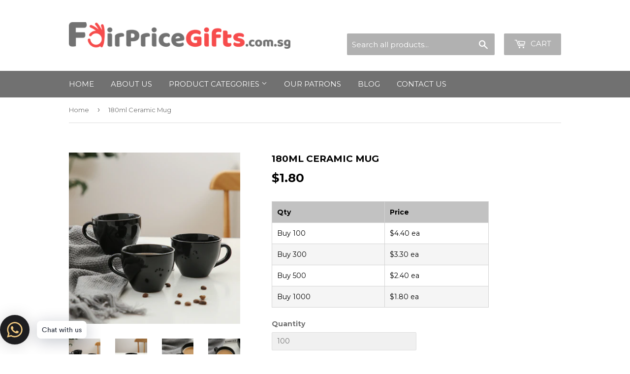

--- FILE ---
content_type: text/html; charset=utf-8
request_url: https://fairpricegifts.com.sg/products/180ml-ceramic-mug
body_size: 18880
content:
<!doctype html>
<!--[if lt IE 7]><html class="no-js lt-ie9 lt-ie8 lt-ie7" lang="en"> <![endif]-->
<!--[if IE 7]><html class="no-js lt-ie9 lt-ie8" lang="en"> <![endif]-->
<!--[if IE 8]><html class="no-js lt-ie9" lang="en"> <![endif]-->
<!--[if IE 9 ]><html class="ie9 no-js"> <![endif]-->
<!--[if (gt IE 9)|!(IE)]><!--> <html class="no-touch no-js"> <!--<![endif]-->
<head>
  <meta name="google-site-verification" content="4gtE81sH3HPFnSpQe8-M_oeWWappAIv_F1wSACGBdMg" />
  <script>(function(H){H.className=H.className.replace(/\bno-js\b/,'js')})(document.documentElement)</script>
  <!-- Basic page needs ================================================== -->
  <meta name="google-site-verification" content="e3nBQTJ7sknVgC6G7pzl8vIIGScOeD3Rm4VCPCHyQTQ" />
  <meta name="google-site-verification" content="iYvrfAlDz3Rc41gGOLcqSyl2BWAbiNvCaIft2GsC8qY" />
  <meta name="google-site-verification" content="6N9KR7vcMilTpiORAe2dJHcDdfQEjNBTptBysUPNbd0" />
  <meta charset="utf-8">
  <meta http-equiv="X-UA-Compatible" content="IE=edge,chrome=1">
  

  <link rel="shortcut icon" href="//fairpricegifts.com.sg/cdn/shop/files/FairPriceGifts_Favicon_32x32.png?v=1614308813" type="image/png" />
  
  <!-- Title and description ================================================== -->
  <title>
  180ml Ceramic Mug &ndash; FairPrice Gifts
  </title>


  
    <meta name="description" content="180ml Ceramic Mug Simple Basic Style Ceramic Mug for everyday use. Classic Black Coffee or Tea Mug to suit every setting and for many occasions. Ergonomic Design for Functionality, Efficiency and Comfort in your own home or office or even in shops. Customisation available to make unique mugs for a special Give Away or ">
  

  <!-- Product meta ================================================== -->
  
<meta property="og:site_name" content="FairPrice Gifts">
<meta property="og:url" content="https://fairpricegifts.com.sg/products/180ml-ceramic-mug">
<meta property="og:title" content="180ml Ceramic Mug">
<meta property="og:type" content="product">
<meta property="og:description" content="180ml Ceramic Mug Simple Basic Style Ceramic Mug for everyday use. Classic Black Coffee or Tea Mug to suit every setting and for many occasions. Ergonomic Design for Functionality, Efficiency and Comfort in your own home or office or even in shops. Customisation available to make unique mugs for a special Give Away or "><meta property="og:price:amount" content="1.80">
  <meta property="og:price:currency" content="SGD"><meta property="og:image" content="http://fairpricegifts.com.sg/cdn/shop/products/180ml-Ceramic-Mug-5_1024x1024.png?v=1562814278"><meta property="og:image" content="http://fairpricegifts.com.sg/cdn/shop/products/180ml-Ceramic-Mug-1_1024x1024.png?v=1562814281"><meta property="og:image" content="http://fairpricegifts.com.sg/cdn/shop/products/180ml-Ceramic-Mug-3_1024x1024.png?v=1562814285">
<meta property="og:image:secure_url" content="https://fairpricegifts.com.sg/cdn/shop/products/180ml-Ceramic-Mug-5_1024x1024.png?v=1562814278"><meta property="og:image:secure_url" content="https://fairpricegifts.com.sg/cdn/shop/products/180ml-Ceramic-Mug-1_1024x1024.png?v=1562814281"><meta property="og:image:secure_url" content="https://fairpricegifts.com.sg/cdn/shop/products/180ml-Ceramic-Mug-3_1024x1024.png?v=1562814285">



  <meta name="twitter:card" content="summary_large_image">
  <meta name="twitter:image" content="https://fairpricegifts.com.sg/cdn/shop/products/180ml-Ceramic-Mug-5_1024x1024.png?v=1562814278">
  <meta name="twitter:image:width" content="480">
  <meta name="twitter:image:height" content="480">

<meta name="twitter:title" content="180ml Ceramic Mug">
<meta name="twitter:description" content="180ml Ceramic Mug Simple Basic Style Ceramic Mug for everyday use. Classic Black Coffee or Tea Mug to suit every setting and for many occasions. Ergonomic Design for Functionality, Efficiency and Comfort in your own home or office or even in shops. Customisation available to make unique mugs for a special Give Away or ">


  <!-- Helpers ================================================== -->
  <link rel="canonical" href="https://fairpricegifts.com.sg/products/180ml-ceramic-mug">
  <meta name="viewport" content="width=device-width,initial-scale=1">

  <!-- CSS ================================================== -->
  <link href="//fairpricegifts.com.sg/cdn/shop/t/13/assets/theme.scss.css?v=160766200774726957081674765569" rel="stylesheet" type="text/css" media="all" />
  
  
  
  <link href="//fonts.googleapis.com/css?family=Montserrat:400,700" rel="stylesheet" type="text/css" media="all" />


  


  



  <!-- Header hook for plugins ================================================== -->
  <script>window.performance && window.performance.mark && window.performance.mark('shopify.content_for_header.start');</script><meta id="shopify-digital-wallet" name="shopify-digital-wallet" content="/20989741/digital_wallets/dialog">
<meta name="shopify-checkout-api-token" content="691c3c2103258ef48a0fa17b6df30873">
<meta id="in-context-paypal-metadata" data-shop-id="20989741" data-venmo-supported="false" data-environment="production" data-locale="en_US" data-paypal-v4="true" data-currency="SGD">
<link rel="alternate" type="application/json+oembed" href="https://fairpricegifts.com.sg/products/180ml-ceramic-mug.oembed">
<script async="async" src="/checkouts/internal/preloads.js?locale=en-SG"></script>
<script id="shopify-features" type="application/json">{"accessToken":"691c3c2103258ef48a0fa17b6df30873","betas":["rich-media-storefront-analytics"],"domain":"fairpricegifts.com.sg","predictiveSearch":true,"shopId":20989741,"locale":"en"}</script>
<script>var Shopify = Shopify || {};
Shopify.shop = "new-company-2017.myshopify.com";
Shopify.locale = "en";
Shopify.currency = {"active":"SGD","rate":"1.0"};
Shopify.country = "SG";
Shopify.theme = {"name":"supply - Bold Feb\/6\/20","id":80608428141,"schema_name":"Supply","schema_version":"2.2.0","theme_store_id":679,"role":"main"};
Shopify.theme.handle = "null";
Shopify.theme.style = {"id":null,"handle":null};
Shopify.cdnHost = "fairpricegifts.com.sg/cdn";
Shopify.routes = Shopify.routes || {};
Shopify.routes.root = "/";</script>
<script type="module">!function(o){(o.Shopify=o.Shopify||{}).modules=!0}(window);</script>
<script>!function(o){function n(){var o=[];function n(){o.push(Array.prototype.slice.apply(arguments))}return n.q=o,n}var t=o.Shopify=o.Shopify||{};t.loadFeatures=n(),t.autoloadFeatures=n()}(window);</script>
<script id="shop-js-analytics" type="application/json">{"pageType":"product"}</script>
<script defer="defer" async type="module" src="//fairpricegifts.com.sg/cdn/shopifycloud/shop-js/modules/v2/client.init-shop-cart-sync_BApSsMSl.en.esm.js"></script>
<script defer="defer" async type="module" src="//fairpricegifts.com.sg/cdn/shopifycloud/shop-js/modules/v2/chunk.common_CBoos6YZ.esm.js"></script>
<script type="module">
  await import("//fairpricegifts.com.sg/cdn/shopifycloud/shop-js/modules/v2/client.init-shop-cart-sync_BApSsMSl.en.esm.js");
await import("//fairpricegifts.com.sg/cdn/shopifycloud/shop-js/modules/v2/chunk.common_CBoos6YZ.esm.js");

  window.Shopify.SignInWithShop?.initShopCartSync?.({"fedCMEnabled":true,"windoidEnabled":true});

</script>
<script>(function() {
  var isLoaded = false;
  function asyncLoad() {
    if (isLoaded) return;
    isLoaded = true;
    var urls = ["https:\/\/cdn.shopify.com\/s\/files\/1\/0033\/3538\/9233\/files\/23unefreedfsfs_1461425b-f0da-4c8b-be59-ee94af620f33.js?v=1594412416\u0026shop=new-company-2017.myshopify.com"];
    for (var i = 0; i < urls.length; i++) {
      var s = document.createElement('script');
      s.type = 'text/javascript';
      s.async = true;
      s.src = urls[i];
      var x = document.getElementsByTagName('script')[0];
      x.parentNode.insertBefore(s, x);
    }
  };
  if(window.attachEvent) {
    window.attachEvent('onload', asyncLoad);
  } else {
    window.addEventListener('load', asyncLoad, false);
  }
})();</script>
<script id="__st">var __st={"a":20989741,"offset":28800,"reqid":"3012ec7e-ac30-456a-8f7d-16f74db4470f-1768926406","pageurl":"fairpricegifts.com.sg\/products\/180ml-ceramic-mug","u":"162b088ba328","p":"product","rtyp":"product","rid":3931615363181};</script>
<script>window.ShopifyPaypalV4VisibilityTracking = true;</script>
<script id="captcha-bootstrap">!function(){'use strict';const t='contact',e='account',n='new_comment',o=[[t,t],['blogs',n],['comments',n],[t,'customer']],c=[[e,'customer_login'],[e,'guest_login'],[e,'recover_customer_password'],[e,'create_customer']],r=t=>t.map((([t,e])=>`form[action*='/${t}']:not([data-nocaptcha='true']) input[name='form_type'][value='${e}']`)).join(','),a=t=>()=>t?[...document.querySelectorAll(t)].map((t=>t.form)):[];function s(){const t=[...o],e=r(t);return a(e)}const i='password',u='form_key',d=['recaptcha-v3-token','g-recaptcha-response','h-captcha-response',i],f=()=>{try{return window.sessionStorage}catch{return}},m='__shopify_v',_=t=>t.elements[u];function p(t,e,n=!1){try{const o=window.sessionStorage,c=JSON.parse(o.getItem(e)),{data:r}=function(t){const{data:e,action:n}=t;return t[m]||n?{data:e,action:n}:{data:t,action:n}}(c);for(const[e,n]of Object.entries(r))t.elements[e]&&(t.elements[e].value=n);n&&o.removeItem(e)}catch(o){console.error('form repopulation failed',{error:o})}}const l='form_type',E='cptcha';function T(t){t.dataset[E]=!0}const w=window,h=w.document,L='Shopify',v='ce_forms',y='captcha';let A=!1;((t,e)=>{const n=(g='f06e6c50-85a8-45c8-87d0-21a2b65856fe',I='https://cdn.shopify.com/shopifycloud/storefront-forms-hcaptcha/ce_storefront_forms_captcha_hcaptcha.v1.5.2.iife.js',D={infoText:'Protected by hCaptcha',privacyText:'Privacy',termsText:'Terms'},(t,e,n)=>{const o=w[L][v],c=o.bindForm;if(c)return c(t,g,e,D).then(n);var r;o.q.push([[t,g,e,D],n]),r=I,A||(h.body.append(Object.assign(h.createElement('script'),{id:'captcha-provider',async:!0,src:r})),A=!0)});var g,I,D;w[L]=w[L]||{},w[L][v]=w[L][v]||{},w[L][v].q=[],w[L][y]=w[L][y]||{},w[L][y].protect=function(t,e){n(t,void 0,e),T(t)},Object.freeze(w[L][y]),function(t,e,n,w,h,L){const[v,y,A,g]=function(t,e,n){const i=e?o:[],u=t?c:[],d=[...i,...u],f=r(d),m=r(i),_=r(d.filter((([t,e])=>n.includes(e))));return[a(f),a(m),a(_),s()]}(w,h,L),I=t=>{const e=t.target;return e instanceof HTMLFormElement?e:e&&e.form},D=t=>v().includes(t);t.addEventListener('submit',(t=>{const e=I(t);if(!e)return;const n=D(e)&&!e.dataset.hcaptchaBound&&!e.dataset.recaptchaBound,o=_(e),c=g().includes(e)&&(!o||!o.value);(n||c)&&t.preventDefault(),c&&!n&&(function(t){try{if(!f())return;!function(t){const e=f();if(!e)return;const n=_(t);if(!n)return;const o=n.value;o&&e.removeItem(o)}(t);const e=Array.from(Array(32),(()=>Math.random().toString(36)[2])).join('');!function(t,e){_(t)||t.append(Object.assign(document.createElement('input'),{type:'hidden',name:u})),t.elements[u].value=e}(t,e),function(t,e){const n=f();if(!n)return;const o=[...t.querySelectorAll(`input[type='${i}']`)].map((({name:t})=>t)),c=[...d,...o],r={};for(const[a,s]of new FormData(t).entries())c.includes(a)||(r[a]=s);n.setItem(e,JSON.stringify({[m]:1,action:t.action,data:r}))}(t,e)}catch(e){console.error('failed to persist form',e)}}(e),e.submit())}));const S=(t,e)=>{t&&!t.dataset[E]&&(n(t,e.some((e=>e===t))),T(t))};for(const o of['focusin','change'])t.addEventListener(o,(t=>{const e=I(t);D(e)&&S(e,y())}));const B=e.get('form_key'),M=e.get(l),P=B&&M;t.addEventListener('DOMContentLoaded',(()=>{const t=y();if(P)for(const e of t)e.elements[l].value===M&&p(e,B);[...new Set([...A(),...v().filter((t=>'true'===t.dataset.shopifyCaptcha))])].forEach((e=>S(e,t)))}))}(h,new URLSearchParams(w.location.search),n,t,e,['guest_login'])})(!0,!0)}();</script>
<script integrity="sha256-4kQ18oKyAcykRKYeNunJcIwy7WH5gtpwJnB7kiuLZ1E=" data-source-attribution="shopify.loadfeatures" defer="defer" src="//fairpricegifts.com.sg/cdn/shopifycloud/storefront/assets/storefront/load_feature-a0a9edcb.js" crossorigin="anonymous"></script>
<script data-source-attribution="shopify.dynamic_checkout.dynamic.init">var Shopify=Shopify||{};Shopify.PaymentButton=Shopify.PaymentButton||{isStorefrontPortableWallets:!0,init:function(){window.Shopify.PaymentButton.init=function(){};var t=document.createElement("script");t.src="https://fairpricegifts.com.sg/cdn/shopifycloud/portable-wallets/latest/portable-wallets.en.js",t.type="module",document.head.appendChild(t)}};
</script>
<script data-source-attribution="shopify.dynamic_checkout.buyer_consent">
  function portableWalletsHideBuyerConsent(e){var t=document.getElementById("shopify-buyer-consent"),n=document.getElementById("shopify-subscription-policy-button");t&&n&&(t.classList.add("hidden"),t.setAttribute("aria-hidden","true"),n.removeEventListener("click",e))}function portableWalletsShowBuyerConsent(e){var t=document.getElementById("shopify-buyer-consent"),n=document.getElementById("shopify-subscription-policy-button");t&&n&&(t.classList.remove("hidden"),t.removeAttribute("aria-hidden"),n.addEventListener("click",e))}window.Shopify?.PaymentButton&&(window.Shopify.PaymentButton.hideBuyerConsent=portableWalletsHideBuyerConsent,window.Shopify.PaymentButton.showBuyerConsent=portableWalletsShowBuyerConsent);
</script>
<script data-source-attribution="shopify.dynamic_checkout.cart.bootstrap">document.addEventListener("DOMContentLoaded",(function(){function t(){return document.querySelector("shopify-accelerated-checkout-cart, shopify-accelerated-checkout")}if(t())Shopify.PaymentButton.init();else{new MutationObserver((function(e,n){t()&&(Shopify.PaymentButton.init(),n.disconnect())})).observe(document.body,{childList:!0,subtree:!0})}}));
</script>
<link id="shopify-accelerated-checkout-styles" rel="stylesheet" media="screen" href="https://fairpricegifts.com.sg/cdn/shopifycloud/portable-wallets/latest/accelerated-checkout-backwards-compat.css" crossorigin="anonymous">
<style id="shopify-accelerated-checkout-cart">
        #shopify-buyer-consent {
  margin-top: 1em;
  display: inline-block;
  width: 100%;
}

#shopify-buyer-consent.hidden {
  display: none;
}

#shopify-subscription-policy-button {
  background: none;
  border: none;
  padding: 0;
  text-decoration: underline;
  font-size: inherit;
  cursor: pointer;
}

#shopify-subscription-policy-button::before {
  box-shadow: none;
}

      </style>

<script>window.performance && window.performance.mark && window.performance.mark('shopify.content_for_header.end');</script>

<script>window.BOLD = window.BOLD || {};
    window.BOLD.common = window.BOLD.common || {};
    window.BOLD.common.Shopify = window.BOLD.common.Shopify || {};
    window.BOLD.common.Shopify.shop = {
      domain: 'fairpricegifts.com.sg',
      permanent_domain: 'new-company-2017.myshopify.com',
      url: 'https://fairpricegifts.com.sg',
      secure_url: 'https://fairpricegifts.com.sg',
      money_format: "\u003cspan class=money\u003e${{amount}}\u003c\/span\u003e",
      currency: "SGD"
    };
    window.BOLD.common.Shopify.customer = {
      id: null,
      tags: null,
    };
    window.BOLD.common.Shopify.cart = {"note":null,"attributes":{},"original_total_price":0,"total_price":0,"total_discount":0,"total_weight":0.0,"item_count":0,"items":[],"requires_shipping":false,"currency":"SGD","items_subtotal_price":0,"cart_level_discount_applications":[],"checkout_charge_amount":0};
    window.BOLD.common.template = 'product';window.BOLD.common.Shopify.formatMoney = function(money, format) {
        function n(t, e) {
            return "undefined" == typeof t ? e : t
        }
        function r(t, e, r, i) {
            if (e = n(e, 2),
                r = n(r, ","),
                i = n(i, "."),
            isNaN(t) || null == t)
                return 0;
            t = (t / 100).toFixed(e);
            var o = t.split(".")
                , a = o[0].replace(/(\d)(?=(\d\d\d)+(?!\d))/g, "$1" + r)
                , s = o[1] ? i + o[1] : "";
            return a + s
        }
        "string" == typeof money && (money = money.replace(".", ""));
        var i = ""
            , o = /\{\{\s*(\w+)\s*\}\}/
            , a = format || window.BOLD.common.Shopify.shop.money_format || window.Shopify.money_format || "$ {{ amount }}";
        switch (a.match(o)[1]) {
            case "amount":
                i = r(money, 2, ",", ".");
                break;
            case "amount_no_decimals":
                i = r(money, 0, ",", ".");
                break;
            case "amount_with_comma_separator":
                i = r(money, 2, ".", ",");
                break;
            case "amount_no_decimals_with_comma_separator":
                i = r(money, 0, ".", ",");
                break;
            case "amount_with_space_separator":
                i = r(money, 2, " ", ",");
                break;
            case "amount_no_decimals_with_space_separator":
                i = r(money, 0, " ", ",");
                break;
            case "amount_with_apostrophe_separator":
                i = r(money, 2, "'", ".");
                break;
        }
        return a.replace(o, i);
    };
    window.BOLD.common.Shopify.saveProduct = function (handle, product) {
      if (typeof handle === 'string' && typeof window.BOLD.common.Shopify.products[handle] === 'undefined') {
        if (typeof product === 'number') {
          window.BOLD.common.Shopify.handles[product] = handle;
          product = { id: product };
        }
        window.BOLD.common.Shopify.products[handle] = product;
      }
    };
    window.BOLD.common.Shopify.saveVariant = function (variant_id, variant) {
      if (typeof variant_id === 'number' && typeof window.BOLD.common.Shopify.variants[variant_id] === 'undefined') {
        window.BOLD.common.Shopify.variants[variant_id] = variant;
      }
    };window.BOLD.common.Shopify.products = window.BOLD.common.Shopify.products || {};
    window.BOLD.common.Shopify.variants = window.BOLD.common.Shopify.variants || {};
    window.BOLD.common.Shopify.handles = window.BOLD.common.Shopify.handles || {};window.BOLD.common.Shopify.handle = "180ml-ceramic-mug"
window.BOLD.common.Shopify.saveProduct("180ml-ceramic-mug", 3931615363181);window.BOLD.common.Shopify.saveVariant(29418879647853, { product_id: 3931615363181, product_handle: "180ml-ceramic-mug", price: 180, group_id: '', csp_metafield: {}});window.BOLD.common.Shopify.saveVariant(31805144989805, { product_id: 3931615363181, product_handle: "180ml-ceramic-mug", price: 440, group_id: '', csp_metafield: {}});window.BOLD.common.Shopify.saveVariant(31805145186413, { product_id: 3931615363181, product_handle: "180ml-ceramic-mug", price: 330, group_id: '', csp_metafield: {}});window.BOLD.common.Shopify.saveVariant(31805145219181, { product_id: 3931615363181, product_handle: "180ml-ceramic-mug", price: 240, group_id: '', csp_metafield: {}});window.BOLD.common.Shopify.saveVariant(31805145251949, { product_id: 3931615363181, product_handle: "180ml-ceramic-mug", price: 180, group_id: '', csp_metafield: {}});window.BOLD.apps_installed = {"Currency":1,"Quantity Breaks":1} || {};window.BOLD.common.Shopify.metafields = window.BOLD.common.Shopify.metafields || {};window.BOLD.common.Shopify.metafields["bold_rp"] = {};window.BOLD.common.Shopify.metafields["bold_csp_defaults"] = {};window.BOLD.common.cacheParams = window.BOLD.common.cacheParams || {};
</script><div class='bold-hidden' style='display:none' id='variant_html_29418879647853'><table class='shappify_qb_grid'>  <thead>   <tr>    <th>Qty</th>    <th>Price</th>   </tr>  </thead>  <tbody>     <tr>    <td>Buy 1</td>    <td>$4.40 ea</td>   </tr>     <tr>    <td>Buy 100</td>    <td>$4.40 ea</td>   </tr>     <tr>    <td>Buy 300</td>    <td>$3.30 ea</td>   </tr>     <tr>    <td>Buy 500</td>    <td>$2.40 ea</td>   </tr>     <tr>    <td>Buy 1000</td>    <td>$1.80 ea</td>   </tr>    </tbody>  </table><style>table.shappify_qb_grid{ width:100%;font-size:14px;} table.shappify_qb_grid offers thead, table.shappify_qb_grid thead tr, table.shappify_qb_grid thead th, table.shappify_qb_grid thead td{background:#C2C2C2;color:#000000;font-weight:bold;} table.shappify_qb_grid tbody tr:nth-child(odd) {background-color:#F5F5F5;} table.shappify_qb_grid tbody tr:nth-child(even) {background-color:#FFFFFF;} table.shappify_qb_grid tbody {color:#000000;} table.shappify_qb_grid, table.shappify_qb_grid th, table.shappify_qb_grid td { text-align:left;padding:10px;border: 1px solid #D4D4D4;border-collapse: collapse;} table.shappify_qb_grid {margin: 0px;}table.shappify_qb_grid, table.shappify_qb_grid th, table.shappify_qb_grid td {      max-width: 75%!important;  }</style></div><div class='bold-hidden' style='display:none' id='variant_html_31805144989805'></div><div class='bold-hidden' style='display:none' id='variant_html_31805145186413'></div><div class='bold-hidden' style='display:none' id='variant_html_31805145219181'></div><div class='bold-hidden' style='display:none' id='variant_html_31805145251949'></div><script>var BOLD = BOLD || {};
    BOLD.products = BOLD.products || {};
    BOLD.variant_lookup = BOLD.variant_lookup || {};BOLD.variant_lookup[29418879647853] ="180ml-ceramic-mug";BOLD.variant_lookup[31805144989805] ="180ml-ceramic-mug";BOLD.variant_lookup[31805145186413] ="180ml-ceramic-mug";BOLD.variant_lookup[31805145219181] ="180ml-ceramic-mug";BOLD.variant_lookup[31805145251949] ="180ml-ceramic-mug";BOLD.products["180ml-ceramic-mug"] ={"id":3931615363181,"title":"180ml Ceramic Mug","handle":"180ml-ceramic-mug","description":"\u003cmeta charset=\"utf-8\"\u003e\n\u003cp\u003e\u003cspan\u003e180ml Ceramic Mug\u003c\/span\u003e\u003c\/p\u003e\n\u003cp\u003e\u003cspan\u003eSimple Basic Style Ceramic Mug for everyday use. Classic Black Coffee or Tea Mug to suit every setting and for many occasions. Ergonomic Design for Functionality, Efficiency and Comfort in your own home or office or even in shops. Customisation available to make unique mugs for a special Give Away or Event or for Appreciation as well. Branding on these Classic Black Mugs also give it a Simple yet Classy feel and will not fail to impress your Clients and Customers.\u003c\/span\u003e\u003c\/p\u003e\n\u003cp\u003eCapacity : 180ml\u003c\/p\u003e\n\u003cp\u003eSize : 8.5cm (W) x 6.5cm (H)\u003c\/p\u003e\n\u003cp\u003e\u003cspan\u003eColour : Black\u003c\/span\u003e\u003c\/p\u003e\n\u003cmeta charset=\"utf-8\"\u003e\n\u003cp\u003e\u003cstrong\u003ePrices quote is inclusive of 1 colour logo printing\u003c\/strong\u003e\u003c\/p\u003e\n\u003cp\u003e\u003cspan\u003eItem No : D300.C007\u003c\/span\u003e\u003c\/p\u003e\n\u003cp\u003e\u003cbr\u003e\u003c\/p\u003e","published_at":"2019-07-11T11:03:10","created_at":"2019-07-11T11:04:31","vendor":"FairPrice Gifts","type":"Ceramic","tags":["Ceramic"],"price":180,"price_min":180,"price_max":180,"price_varies":false,"compare_at_price":null,"compare_at_price_min":0,"compare_at_price_max":0,"compare_at_price_varies":true,"all_variant_ids":[29418879647853,31805144989805,31805145186413,31805145219181,31805145251949],"variants":[{"id":29418879647853,"product_id":3931615363181,"product_handle":"180ml-ceramic-mug","title":"Default title","option1":"1+","option2":null,"option3":null,"sku":"D300.C007","requires_shipping":true,"taxable":true,"featured_image":null,"image_id":null,"available":true,"name":"180ml Ceramic Mug - 1+","options":["1+"],"price":180,"weight":0,"compare_at_price":null,"inventory_quantity":10000,"inventory_management":null,"inventory_policy":"continue","inventory_in_cart":0,"inventory_remaining":10000,"incoming":false,"next_incoming_date":null,"taxable":true,"barcode":"","qb_lookup":{"levels": {"1": {"id":29418879647853,"price":180},"100": {"id":31805144989805,"price":440},"300": {"id":31805145186413,"price":330},"500": {"id":31805145219181,"price":240},"1000": {"id":31805145251949,"price":180}},"qb_price_varies":true,"grid":"\u003ctable class='shappify_qb_grid'\u003e  \u003cthead\u003e   \u003ctr\u003e    \u003cth\u003eQty\u003c\/th\u003e    \u003cth\u003ePrice\u003c\/th\u003e   \u003c\/tr\u003e  \u003c\/thead\u003e  \u003ctbody\u003e     \u003ctr\u003e    \u003ctd\u003eBuy 1\u003c\/td\u003e    \u003ctd\u003e$4.40 ea\u003c\/td\u003e   \u003c\/tr\u003e     \u003ctr\u003e    \u003ctd\u003eBuy 100\u003c\/td\u003e    \u003ctd\u003e$4.40 ea\u003c\/td\u003e   \u003c\/tr\u003e     \u003ctr\u003e    \u003ctd\u003eBuy 300\u003c\/td\u003e    \u003ctd\u003e$3.30 ea\u003c\/td\u003e   \u003c\/tr\u003e     \u003ctr\u003e    \u003ctd\u003eBuy 500\u003c\/td\u003e    \u003ctd\u003e$2.40 ea\u003c\/td\u003e   \u003c\/tr\u003e     \u003ctr\u003e    \u003ctd\u003eBuy 1000\u003c\/td\u003e    \u003ctd\u003e$1.80 ea\u003c\/td\u003e   \u003c\/tr\u003e    \u003c\/tbody\u003e  \u003c\/table\u003e\u003cstyle\u003etable.shappify_qb_grid{ width:100%;font-size:14px;} table.shappify_qb_grid offers thead, table.shappify_qb_grid thead tr, table.shappify_qb_grid thead th, table.shappify_qb_grid thead td{background:#C2C2C2;color:#000000;font-weight:bold;} table.shappify_qb_grid tbody tr:nth-child(odd) {background-color:#F5F5F5;} table.shappify_qb_grid tbody tr:nth-child(even) {background-color:#FFFFFF;} table.shappify_qb_grid tbody {color:#000000;} table.shappify_qb_grid, table.shappify_qb_grid th, table.shappify_qb_grid td { text-align:left;padding:10px;border: 1px solid #D4D4D4;border-collapse: collapse;} table.shappify_qb_grid {margin: 0px;}table.shappify_qb_grid, table.shappify_qb_grid th, table.shappify_qb_grid td {      max-width: 75%!important;  }\u003c\/style\u003e"}}],"available":true,"images":["\/\/fairpricegifts.com.sg\/cdn\/shop\/products\/180ml-Ceramic-Mug-5.png?v=1562814278","\/\/fairpricegifts.com.sg\/cdn\/shop\/products\/180ml-Ceramic-Mug-1.png?v=1562814281","\/\/fairpricegifts.com.sg\/cdn\/shop\/products\/180ml-Ceramic-Mug-3.png?v=1562814285","\/\/fairpricegifts.com.sg\/cdn\/shop\/products\/180ml-Ceramic-Mug-4.png?v=1562814289","\/\/fairpricegifts.com.sg\/cdn\/shop\/products\/180ml-Ceramic-Mug-2.png?v=1562814290"],"featured_image":"\/\/fairpricegifts.com.sg\/cdn\/shop\/products\/180ml-Ceramic-Mug-5.png?v=1562814278","options":["Title"],"url":"\/products\/180ml-ceramic-mug","hasQB":true}</script>

<!--[if lt IE 9]>
<script src="//cdnjs.cloudflare.com/ajax/libs/html5shiv/3.7.2/html5shiv.min.js" type="text/javascript"></script>
<script src="//fairpricegifts.com.sg/cdn/shop/t/13/assets/respond.min.js?v=456" type="text/javascript"></script>
<link href="//fairpricegifts.com.sg/cdn/shop/t/13/assets/respond-proxy.html" id="respond-proxy" rel="respond-proxy" />
<link href="//fairpricegifts.com.sg/search?q=997ef9b7f1a6324f20293eeb4963b20d" id="respond-redirect" rel="respond-redirect" />
<script src="//fairpricegifts.com.sg/search?q=997ef9b7f1a6324f20293eeb4963b20d" type="text/javascript"></script>
<![endif]-->
<!--[if (lte IE 9) ]><script src="//fairpricegifts.com.sg/cdn/shop/t/13/assets/match-media.min.js?v=456" type="text/javascript"></script><![endif]-->


  
  

  <script src="//ajax.googleapis.com/ajax/libs/jquery/1.11.0/jquery.min.js" type="text/javascript"></script>
  
  <!--[if (gt IE 9)|!(IE)]><!--><script src="//fairpricegifts.com.sg/cdn/shop/t/13/assets/lazysizes.min.js?v=90157744401056456031581003084" async="async"></script><!--<![endif]-->
  <!--[if lte IE 9]><script src="//fairpricegifts.com.sg/cdn/shop/t/13/assets/lazysizes.min.js?v=90157744401056456031581003084"></script><![endif]-->

  <!--[if (gt IE 9)|!(IE)]><!--><script src="//fairpricegifts.com.sg/cdn/shop/t/13/assets/vendor.js?v=20934897072029105491581003088" defer="defer"></script><!--<![endif]-->
  <!--[if lte IE 9]><script src="//fairpricegifts.com.sg/cdn/shop/t/13/assets/vendor.js?v=20934897072029105491581003088"></script><![endif]-->

  <!--[if (gt IE 9)|!(IE)]><!--><script src="//fairpricegifts.com.sg/cdn/shop/t/13/assets/theme.js?v=78622451909083015841584719565" defer="defer"></script><!--<![endif]-->
  <!--[if lte IE 9]><script src="//fairpricegifts.com.sg/cdn/shop/t/13/assets/theme.js?v=78622451909083015841584719565"></script><![endif]-->


<!--begin-bc-sf-filter-css-->
  
<!--end-bc-sf-filter-css-->
<link href="https://monorail-edge.shopifysvc.com" rel="dns-prefetch">
<script>(function(){if ("sendBeacon" in navigator && "performance" in window) {try {var session_token_from_headers = performance.getEntriesByType('navigation')[0].serverTiming.find(x => x.name == '_s').description;} catch {var session_token_from_headers = undefined;}var session_cookie_matches = document.cookie.match(/_shopify_s=([^;]*)/);var session_token_from_cookie = session_cookie_matches && session_cookie_matches.length === 2 ? session_cookie_matches[1] : "";var session_token = session_token_from_headers || session_token_from_cookie || "";function handle_abandonment_event(e) {var entries = performance.getEntries().filter(function(entry) {return /monorail-edge.shopifysvc.com/.test(entry.name);});if (!window.abandonment_tracked && entries.length === 0) {window.abandonment_tracked = true;var currentMs = Date.now();var navigation_start = performance.timing.navigationStart;var payload = {shop_id: 20989741,url: window.location.href,navigation_start,duration: currentMs - navigation_start,session_token,page_type: "product"};window.navigator.sendBeacon("https://monorail-edge.shopifysvc.com/v1/produce", JSON.stringify({schema_id: "online_store_buyer_site_abandonment/1.1",payload: payload,metadata: {event_created_at_ms: currentMs,event_sent_at_ms: currentMs}}));}}window.addEventListener('pagehide', handle_abandonment_event);}}());</script>
<script id="web-pixels-manager-setup">(function e(e,d,r,n,o){if(void 0===o&&(o={}),!Boolean(null===(a=null===(i=window.Shopify)||void 0===i?void 0:i.analytics)||void 0===a?void 0:a.replayQueue)){var i,a;window.Shopify=window.Shopify||{};var t=window.Shopify;t.analytics=t.analytics||{};var s=t.analytics;s.replayQueue=[],s.publish=function(e,d,r){return s.replayQueue.push([e,d,r]),!0};try{self.performance.mark("wpm:start")}catch(e){}var l=function(){var e={modern:/Edge?\/(1{2}[4-9]|1[2-9]\d|[2-9]\d{2}|\d{4,})\.\d+(\.\d+|)|Firefox\/(1{2}[4-9]|1[2-9]\d|[2-9]\d{2}|\d{4,})\.\d+(\.\d+|)|Chrom(ium|e)\/(9{2}|\d{3,})\.\d+(\.\d+|)|(Maci|X1{2}).+ Version\/(15\.\d+|(1[6-9]|[2-9]\d|\d{3,})\.\d+)([,.]\d+|)( \(\w+\)|)( Mobile\/\w+|) Safari\/|Chrome.+OPR\/(9{2}|\d{3,})\.\d+\.\d+|(CPU[ +]OS|iPhone[ +]OS|CPU[ +]iPhone|CPU IPhone OS|CPU iPad OS)[ +]+(15[._]\d+|(1[6-9]|[2-9]\d|\d{3,})[._]\d+)([._]\d+|)|Android:?[ /-](13[3-9]|1[4-9]\d|[2-9]\d{2}|\d{4,})(\.\d+|)(\.\d+|)|Android.+Firefox\/(13[5-9]|1[4-9]\d|[2-9]\d{2}|\d{4,})\.\d+(\.\d+|)|Android.+Chrom(ium|e)\/(13[3-9]|1[4-9]\d|[2-9]\d{2}|\d{4,})\.\d+(\.\d+|)|SamsungBrowser\/([2-9]\d|\d{3,})\.\d+/,legacy:/Edge?\/(1[6-9]|[2-9]\d|\d{3,})\.\d+(\.\d+|)|Firefox\/(5[4-9]|[6-9]\d|\d{3,})\.\d+(\.\d+|)|Chrom(ium|e)\/(5[1-9]|[6-9]\d|\d{3,})\.\d+(\.\d+|)([\d.]+$|.*Safari\/(?![\d.]+ Edge\/[\d.]+$))|(Maci|X1{2}).+ Version\/(10\.\d+|(1[1-9]|[2-9]\d|\d{3,})\.\d+)([,.]\d+|)( \(\w+\)|)( Mobile\/\w+|) Safari\/|Chrome.+OPR\/(3[89]|[4-9]\d|\d{3,})\.\d+\.\d+|(CPU[ +]OS|iPhone[ +]OS|CPU[ +]iPhone|CPU IPhone OS|CPU iPad OS)[ +]+(10[._]\d+|(1[1-9]|[2-9]\d|\d{3,})[._]\d+)([._]\d+|)|Android:?[ /-](13[3-9]|1[4-9]\d|[2-9]\d{2}|\d{4,})(\.\d+|)(\.\d+|)|Mobile Safari.+OPR\/([89]\d|\d{3,})\.\d+\.\d+|Android.+Firefox\/(13[5-9]|1[4-9]\d|[2-9]\d{2}|\d{4,})\.\d+(\.\d+|)|Android.+Chrom(ium|e)\/(13[3-9]|1[4-9]\d|[2-9]\d{2}|\d{4,})\.\d+(\.\d+|)|Android.+(UC? ?Browser|UCWEB|U3)[ /]?(15\.([5-9]|\d{2,})|(1[6-9]|[2-9]\d|\d{3,})\.\d+)\.\d+|SamsungBrowser\/(5\.\d+|([6-9]|\d{2,})\.\d+)|Android.+MQ{2}Browser\/(14(\.(9|\d{2,})|)|(1[5-9]|[2-9]\d|\d{3,})(\.\d+|))(\.\d+|)|K[Aa][Ii]OS\/(3\.\d+|([4-9]|\d{2,})\.\d+)(\.\d+|)/},d=e.modern,r=e.legacy,n=navigator.userAgent;return n.match(d)?"modern":n.match(r)?"legacy":"unknown"}(),u="modern"===l?"modern":"legacy",c=(null!=n?n:{modern:"",legacy:""})[u],f=function(e){return[e.baseUrl,"/wpm","/b",e.hashVersion,"modern"===e.buildTarget?"m":"l",".js"].join("")}({baseUrl:d,hashVersion:r,buildTarget:u}),m=function(e){var d=e.version,r=e.bundleTarget,n=e.surface,o=e.pageUrl,i=e.monorailEndpoint;return{emit:function(e){var a=e.status,t=e.errorMsg,s=(new Date).getTime(),l=JSON.stringify({metadata:{event_sent_at_ms:s},events:[{schema_id:"web_pixels_manager_load/3.1",payload:{version:d,bundle_target:r,page_url:o,status:a,surface:n,error_msg:t},metadata:{event_created_at_ms:s}}]});if(!i)return console&&console.warn&&console.warn("[Web Pixels Manager] No Monorail endpoint provided, skipping logging."),!1;try{return self.navigator.sendBeacon.bind(self.navigator)(i,l)}catch(e){}var u=new XMLHttpRequest;try{return u.open("POST",i,!0),u.setRequestHeader("Content-Type","text/plain"),u.send(l),!0}catch(e){return console&&console.warn&&console.warn("[Web Pixels Manager] Got an unhandled error while logging to Monorail."),!1}}}}({version:r,bundleTarget:l,surface:e.surface,pageUrl:self.location.href,monorailEndpoint:e.monorailEndpoint});try{o.browserTarget=l,function(e){var d=e.src,r=e.async,n=void 0===r||r,o=e.onload,i=e.onerror,a=e.sri,t=e.scriptDataAttributes,s=void 0===t?{}:t,l=document.createElement("script"),u=document.querySelector("head"),c=document.querySelector("body");if(l.async=n,l.src=d,a&&(l.integrity=a,l.crossOrigin="anonymous"),s)for(var f in s)if(Object.prototype.hasOwnProperty.call(s,f))try{l.dataset[f]=s[f]}catch(e){}if(o&&l.addEventListener("load",o),i&&l.addEventListener("error",i),u)u.appendChild(l);else{if(!c)throw new Error("Did not find a head or body element to append the script");c.appendChild(l)}}({src:f,async:!0,onload:function(){if(!function(){var e,d;return Boolean(null===(d=null===(e=window.Shopify)||void 0===e?void 0:e.analytics)||void 0===d?void 0:d.initialized)}()){var d=window.webPixelsManager.init(e)||void 0;if(d){var r=window.Shopify.analytics;r.replayQueue.forEach((function(e){var r=e[0],n=e[1],o=e[2];d.publishCustomEvent(r,n,o)})),r.replayQueue=[],r.publish=d.publishCustomEvent,r.visitor=d.visitor,r.initialized=!0}}},onerror:function(){return m.emit({status:"failed",errorMsg:"".concat(f," has failed to load")})},sri:function(e){var d=/^sha384-[A-Za-z0-9+/=]+$/;return"string"==typeof e&&d.test(e)}(c)?c:"",scriptDataAttributes:o}),m.emit({status:"loading"})}catch(e){m.emit({status:"failed",errorMsg:(null==e?void 0:e.message)||"Unknown error"})}}})({shopId: 20989741,storefrontBaseUrl: "https://fairpricegifts.com.sg",extensionsBaseUrl: "https://extensions.shopifycdn.com/cdn/shopifycloud/web-pixels-manager",monorailEndpoint: "https://monorail-edge.shopifysvc.com/unstable/produce_batch",surface: "storefront-renderer",enabledBetaFlags: ["2dca8a86"],webPixelsConfigList: [{"id":"81363053","eventPayloadVersion":"v1","runtimeContext":"LAX","scriptVersion":"1","type":"CUSTOM","privacyPurposes":["ANALYTICS"],"name":"Google Analytics tag (migrated)"},{"id":"shopify-app-pixel","configuration":"{}","eventPayloadVersion":"v1","runtimeContext":"STRICT","scriptVersion":"0450","apiClientId":"shopify-pixel","type":"APP","privacyPurposes":["ANALYTICS","MARKETING"]},{"id":"shopify-custom-pixel","eventPayloadVersion":"v1","runtimeContext":"LAX","scriptVersion":"0450","apiClientId":"shopify-pixel","type":"CUSTOM","privacyPurposes":["ANALYTICS","MARKETING"]}],isMerchantRequest: false,initData: {"shop":{"name":"FairPrice Gifts","paymentSettings":{"currencyCode":"SGD"},"myshopifyDomain":"new-company-2017.myshopify.com","countryCode":"SG","storefrontUrl":"https:\/\/fairpricegifts.com.sg"},"customer":null,"cart":null,"checkout":null,"productVariants":[{"price":{"amount":1.8,"currencyCode":"SGD"},"product":{"title":"180ml Ceramic Mug","vendor":"FairPrice Gifts","id":"3931615363181","untranslatedTitle":"180ml Ceramic Mug","url":"\/products\/180ml-ceramic-mug","type":"Ceramic"},"id":"29418879647853","image":{"src":"\/\/fairpricegifts.com.sg\/cdn\/shop\/products\/180ml-Ceramic-Mug-5.png?v=1562814278"},"sku":"D300.C007","title":"1+","untranslatedTitle":"1+"},{"price":{"amount":4.4,"currencyCode":"SGD"},"product":{"title":"180ml Ceramic Mug","vendor":"FairPrice Gifts","id":"3931615363181","untranslatedTitle":"180ml Ceramic Mug","url":"\/products\/180ml-ceramic-mug","type":"Ceramic"},"id":"31805144989805","image":{"src":"\/\/fairpricegifts.com.sg\/cdn\/shop\/products\/180ml-Ceramic-Mug-5.png?v=1562814278"},"sku":"D300.C007","title":"100+","untranslatedTitle":"100+"},{"price":{"amount":3.3,"currencyCode":"SGD"},"product":{"title":"180ml Ceramic Mug","vendor":"FairPrice Gifts","id":"3931615363181","untranslatedTitle":"180ml Ceramic Mug","url":"\/products\/180ml-ceramic-mug","type":"Ceramic"},"id":"31805145186413","image":{"src":"\/\/fairpricegifts.com.sg\/cdn\/shop\/products\/180ml-Ceramic-Mug-5.png?v=1562814278"},"sku":"D300.C007","title":"300+","untranslatedTitle":"300+"},{"price":{"amount":2.4,"currencyCode":"SGD"},"product":{"title":"180ml Ceramic Mug","vendor":"FairPrice Gifts","id":"3931615363181","untranslatedTitle":"180ml Ceramic Mug","url":"\/products\/180ml-ceramic-mug","type":"Ceramic"},"id":"31805145219181","image":{"src":"\/\/fairpricegifts.com.sg\/cdn\/shop\/products\/180ml-Ceramic-Mug-5.png?v=1562814278"},"sku":"D300.C007","title":"500+","untranslatedTitle":"500+"},{"price":{"amount":1.8,"currencyCode":"SGD"},"product":{"title":"180ml Ceramic Mug","vendor":"FairPrice Gifts","id":"3931615363181","untranslatedTitle":"180ml Ceramic Mug","url":"\/products\/180ml-ceramic-mug","type":"Ceramic"},"id":"31805145251949","image":{"src":"\/\/fairpricegifts.com.sg\/cdn\/shop\/products\/180ml-Ceramic-Mug-5.png?v=1562814278"},"sku":"D300.C007","title":"1000+","untranslatedTitle":"1000+"}],"purchasingCompany":null},},"https://fairpricegifts.com.sg/cdn","fcfee988w5aeb613cpc8e4bc33m6693e112",{"modern":"","legacy":""},{"shopId":"20989741","storefrontBaseUrl":"https:\/\/fairpricegifts.com.sg","extensionBaseUrl":"https:\/\/extensions.shopifycdn.com\/cdn\/shopifycloud\/web-pixels-manager","surface":"storefront-renderer","enabledBetaFlags":"[\"2dca8a86\"]","isMerchantRequest":"false","hashVersion":"fcfee988w5aeb613cpc8e4bc33m6693e112","publish":"custom","events":"[[\"page_viewed\",{}],[\"product_viewed\",{\"productVariant\":{\"price\":{\"amount\":1.8,\"currencyCode\":\"SGD\"},\"product\":{\"title\":\"180ml Ceramic Mug\",\"vendor\":\"FairPrice Gifts\",\"id\":\"3931615363181\",\"untranslatedTitle\":\"180ml Ceramic Mug\",\"url\":\"\/products\/180ml-ceramic-mug\",\"type\":\"Ceramic\"},\"id\":\"29418879647853\",\"image\":{\"src\":\"\/\/fairpricegifts.com.sg\/cdn\/shop\/products\/180ml-Ceramic-Mug-5.png?v=1562814278\"},\"sku\":\"D300.C007\",\"title\":\"1+\",\"untranslatedTitle\":\"1+\"}}]]"});</script><script>
  window.ShopifyAnalytics = window.ShopifyAnalytics || {};
  window.ShopifyAnalytics.meta = window.ShopifyAnalytics.meta || {};
  window.ShopifyAnalytics.meta.currency = 'SGD';
  var meta = {"product":{"id":3931615363181,"gid":"gid:\/\/shopify\/Product\/3931615363181","vendor":"FairPrice Gifts","type":"Ceramic","handle":"180ml-ceramic-mug","variants":[{"id":29418879647853,"price":180,"name":"180ml Ceramic Mug - 1+","public_title":"1+","sku":"D300.C007"},{"id":31805144989805,"price":440,"name":"180ml Ceramic Mug - 100+","public_title":"100+","sku":"D300.C007"},{"id":31805145186413,"price":330,"name":"180ml Ceramic Mug - 300+","public_title":"300+","sku":"D300.C007"},{"id":31805145219181,"price":240,"name":"180ml Ceramic Mug - 500+","public_title":"500+","sku":"D300.C007"},{"id":31805145251949,"price":180,"name":"180ml Ceramic Mug - 1000+","public_title":"1000+","sku":"D300.C007"}],"remote":false},"page":{"pageType":"product","resourceType":"product","resourceId":3931615363181,"requestId":"3012ec7e-ac30-456a-8f7d-16f74db4470f-1768926406"}};
  for (var attr in meta) {
    window.ShopifyAnalytics.meta[attr] = meta[attr];
  }
</script>
<script class="analytics">
  (function () {
    var customDocumentWrite = function(content) {
      var jquery = null;

      if (window.jQuery) {
        jquery = window.jQuery;
      } else if (window.Checkout && window.Checkout.$) {
        jquery = window.Checkout.$;
      }

      if (jquery) {
        jquery('body').append(content);
      }
    };

    var hasLoggedConversion = function(token) {
      if (token) {
        return document.cookie.indexOf('loggedConversion=' + token) !== -1;
      }
      return false;
    }

    var setCookieIfConversion = function(token) {
      if (token) {
        var twoMonthsFromNow = new Date(Date.now());
        twoMonthsFromNow.setMonth(twoMonthsFromNow.getMonth() + 2);

        document.cookie = 'loggedConversion=' + token + '; expires=' + twoMonthsFromNow;
      }
    }

    var trekkie = window.ShopifyAnalytics.lib = window.trekkie = window.trekkie || [];
    if (trekkie.integrations) {
      return;
    }
    trekkie.methods = [
      'identify',
      'page',
      'ready',
      'track',
      'trackForm',
      'trackLink'
    ];
    trekkie.factory = function(method) {
      return function() {
        var args = Array.prototype.slice.call(arguments);
        args.unshift(method);
        trekkie.push(args);
        return trekkie;
      };
    };
    for (var i = 0; i < trekkie.methods.length; i++) {
      var key = trekkie.methods[i];
      trekkie[key] = trekkie.factory(key);
    }
    trekkie.load = function(config) {
      trekkie.config = config || {};
      trekkie.config.initialDocumentCookie = document.cookie;
      var first = document.getElementsByTagName('script')[0];
      var script = document.createElement('script');
      script.type = 'text/javascript';
      script.onerror = function(e) {
        var scriptFallback = document.createElement('script');
        scriptFallback.type = 'text/javascript';
        scriptFallback.onerror = function(error) {
                var Monorail = {
      produce: function produce(monorailDomain, schemaId, payload) {
        var currentMs = new Date().getTime();
        var event = {
          schema_id: schemaId,
          payload: payload,
          metadata: {
            event_created_at_ms: currentMs,
            event_sent_at_ms: currentMs
          }
        };
        return Monorail.sendRequest("https://" + monorailDomain + "/v1/produce", JSON.stringify(event));
      },
      sendRequest: function sendRequest(endpointUrl, payload) {
        // Try the sendBeacon API
        if (window && window.navigator && typeof window.navigator.sendBeacon === 'function' && typeof window.Blob === 'function' && !Monorail.isIos12()) {
          var blobData = new window.Blob([payload], {
            type: 'text/plain'
          });

          if (window.navigator.sendBeacon(endpointUrl, blobData)) {
            return true;
          } // sendBeacon was not successful

        } // XHR beacon

        var xhr = new XMLHttpRequest();

        try {
          xhr.open('POST', endpointUrl);
          xhr.setRequestHeader('Content-Type', 'text/plain');
          xhr.send(payload);
        } catch (e) {
          console.log(e);
        }

        return false;
      },
      isIos12: function isIos12() {
        return window.navigator.userAgent.lastIndexOf('iPhone; CPU iPhone OS 12_') !== -1 || window.navigator.userAgent.lastIndexOf('iPad; CPU OS 12_') !== -1;
      }
    };
    Monorail.produce('monorail-edge.shopifysvc.com',
      'trekkie_storefront_load_errors/1.1',
      {shop_id: 20989741,
      theme_id: 80608428141,
      app_name: "storefront",
      context_url: window.location.href,
      source_url: "//fairpricegifts.com.sg/cdn/s/trekkie.storefront.cd680fe47e6c39ca5d5df5f0a32d569bc48c0f27.min.js"});

        };
        scriptFallback.async = true;
        scriptFallback.src = '//fairpricegifts.com.sg/cdn/s/trekkie.storefront.cd680fe47e6c39ca5d5df5f0a32d569bc48c0f27.min.js';
        first.parentNode.insertBefore(scriptFallback, first);
      };
      script.async = true;
      script.src = '//fairpricegifts.com.sg/cdn/s/trekkie.storefront.cd680fe47e6c39ca5d5df5f0a32d569bc48c0f27.min.js';
      first.parentNode.insertBefore(script, first);
    };
    trekkie.load(
      {"Trekkie":{"appName":"storefront","development":false,"defaultAttributes":{"shopId":20989741,"isMerchantRequest":null,"themeId":80608428141,"themeCityHash":"5124223629858095095","contentLanguage":"en","currency":"SGD","eventMetadataId":"b008bb37-4029-4159-8059-fc460cb76f24"},"isServerSideCookieWritingEnabled":true,"monorailRegion":"shop_domain","enabledBetaFlags":["65f19447"]},"Session Attribution":{},"S2S":{"facebookCapiEnabled":false,"source":"trekkie-storefront-renderer","apiClientId":580111}}
    );

    var loaded = false;
    trekkie.ready(function() {
      if (loaded) return;
      loaded = true;

      window.ShopifyAnalytics.lib = window.trekkie;

      var originalDocumentWrite = document.write;
      document.write = customDocumentWrite;
      try { window.ShopifyAnalytics.merchantGoogleAnalytics.call(this); } catch(error) {};
      document.write = originalDocumentWrite;

      window.ShopifyAnalytics.lib.page(null,{"pageType":"product","resourceType":"product","resourceId":3931615363181,"requestId":"3012ec7e-ac30-456a-8f7d-16f74db4470f-1768926406","shopifyEmitted":true});

      var match = window.location.pathname.match(/checkouts\/(.+)\/(thank_you|post_purchase)/)
      var token = match? match[1]: undefined;
      if (!hasLoggedConversion(token)) {
        setCookieIfConversion(token);
        window.ShopifyAnalytics.lib.track("Viewed Product",{"currency":"SGD","variantId":29418879647853,"productId":3931615363181,"productGid":"gid:\/\/shopify\/Product\/3931615363181","name":"180ml Ceramic Mug - 1+","price":"1.80","sku":"D300.C007","brand":"FairPrice Gifts","variant":"1+","category":"Ceramic","nonInteraction":true,"remote":false},undefined,undefined,{"shopifyEmitted":true});
      window.ShopifyAnalytics.lib.track("monorail:\/\/trekkie_storefront_viewed_product\/1.1",{"currency":"SGD","variantId":29418879647853,"productId":3931615363181,"productGid":"gid:\/\/shopify\/Product\/3931615363181","name":"180ml Ceramic Mug - 1+","price":"1.80","sku":"D300.C007","brand":"FairPrice Gifts","variant":"1+","category":"Ceramic","nonInteraction":true,"remote":false,"referer":"https:\/\/fairpricegifts.com.sg\/products\/180ml-ceramic-mug"});
      }
    });


        var eventsListenerScript = document.createElement('script');
        eventsListenerScript.async = true;
        eventsListenerScript.src = "//fairpricegifts.com.sg/cdn/shopifycloud/storefront/assets/shop_events_listener-3da45d37.js";
        document.getElementsByTagName('head')[0].appendChild(eventsListenerScript);

})();</script>
  <script>
  if (!window.ga || (window.ga && typeof window.ga !== 'function')) {
    window.ga = function ga() {
      (window.ga.q = window.ga.q || []).push(arguments);
      if (window.Shopify && window.Shopify.analytics && typeof window.Shopify.analytics.publish === 'function') {
        window.Shopify.analytics.publish("ga_stub_called", {}, {sendTo: "google_osp_migration"});
      }
      console.error("Shopify's Google Analytics stub called with:", Array.from(arguments), "\nSee https://help.shopify.com/manual/promoting-marketing/pixels/pixel-migration#google for more information.");
    };
    if (window.Shopify && window.Shopify.analytics && typeof window.Shopify.analytics.publish === 'function') {
      window.Shopify.analytics.publish("ga_stub_initialized", {}, {sendTo: "google_osp_migration"});
    }
  }
</script>
<script
  defer
  src="https://fairpricegifts.com.sg/cdn/shopifycloud/perf-kit/shopify-perf-kit-3.0.4.min.js"
  data-application="storefront-renderer"
  data-shop-id="20989741"
  data-render-region="gcp-us-central1"
  data-page-type="product"
  data-theme-instance-id="80608428141"
  data-theme-name="Supply"
  data-theme-version="2.2.0"
  data-monorail-region="shop_domain"
  data-resource-timing-sampling-rate="10"
  data-shs="true"
  data-shs-beacon="true"
  data-shs-export-with-fetch="true"
  data-shs-logs-sample-rate="1"
  data-shs-beacon-endpoint="https://fairpricegifts.com.sg/api/collect"
></script>
</head>

<body id="180ml-ceramic-mug" class="template-product" >

  <div id="shopify-section-header" class="shopify-section header-section"><header class="site-header" role="banner" data-section-id="header" data-section-type="header-section">
  <div class="wrapper">

    <div class="grid--full">
      <div class="grid-item large--one-half">
        
          <div class="h1 header-logo" itemscope itemtype="http://schema.org/Organization">
        
          
          

          <a href="/" itemprop="url">
            <div class="lazyload__image-wrapper no-js" style="max-width:450px;">
              <div style="padding-top:12.008072653884964%;">
                <img class="lazyload js"
                  data-src="//fairpricegifts.com.sg/cdn/shop/files/FPG_GREY_{width}x.png?v=1614299272"
                  data-widths="[180, 360, 540, 720, 900, 1080, 1296, 1512, 1728, 2048]"
                  data-aspectratio="8.327731092436975"
                  data-sizes="auto"
                  alt="FairPrice Gifts"
                  style="width:450px;">
              </div>
            </div>
            <noscript>
              
              <img src="//fairpricegifts.com.sg/cdn/shop/files/FPG_GREY_450x.png?v=1614299272"
                srcset="//fairpricegifts.com.sg/cdn/shop/files/FPG_GREY_450x.png?v=1614299272 1x, //fairpricegifts.com.sg/cdn/shop/files/FPG_GREY_450x@2x.png?v=1614299272 2x"
                alt="FairPrice Gifts"
                itemprop="logo"
                style="max-width:450px;">
            </noscript>
          </a>
          
        
          </div>
        
      </div>

      <div class="grid-item large--one-half text-center large--text-right">
        
          <div class="site-header--text-links">
            

            
              <span class="site-header--meta-links medium-down--hide">
                
                  <a href="/account/login" id="customer_login_link">Sign in</a>
                  <span class="site-header--spacer">or</span>
                  <a href="/account/register" id="customer_register_link">Create an Account</a>
                
              </span>
            
          </div>

          <br class="medium-down--hide">
        

        <form action="/search" method="get" class="search-bar" role="search">
  <input type="hidden" name="type" value="product">

  <input type="search" name="q" value="" placeholder="Search all products..." aria-label="Search all products...">
  <button type="submit" class="search-bar--submit icon-fallback-text">
    <span class="icon icon-search" aria-hidden="true"></span>
    <span class="fallback-text">Search</span>
  </button>
</form>


        <a href="/cart" class="header-cart-btn cart-toggle">
          <span class="icon icon-cart"></span>
          Cart <span class="cart-count cart-badge--desktop hidden-count">0</span>
        </a>
      </div>
    </div>

  </div>
</header>

<nav class="nav-bar" role="navigation">
  <div class="wrapper">
    <form action="/search" method="get" class="search-bar" role="search">
  <input type="hidden" name="type" value="product">

  <input type="search" name="q" value="" placeholder="Search all products..." aria-label="Search all products...">
  <button type="submit" class="search-bar--submit icon-fallback-text">
    <span class="icon icon-search" aria-hidden="true"></span>
    <span class="fallback-text">Search</span>
  </button>
</form>

    <ul class="site-nav" id="accessibleNav">
  
  
    
    
      <li >
        <a href="/">Home</a>
      </li>
    
  
    
    
      <li >
        <a href="/pages/about-us">About us</a>
      </li>
    
  
    
    
      <li class="site-nav--has-dropdown" aria-haspopup="true">
        <a href="/collections">
          Product Categories
          <span class="icon-fallback-text">
            <span class="icon icon-arrow-down" aria-hidden="true"></span>
          </span>
        </a>
        <ul class="site-nav--dropdown">
          
            <li ><a href="/collections/apparel-wearables">Apparel &amp; Wearables</a></li>
          
            <li ><a href="/collections/bag">Bags</a></li>
          
            <li ><a href="/collections/car-accessories">Car Accessories</a></li>
          
            <li ><a href="/collections/drinkware">Drinkware</a></li>
          
            <li ><a href="/collections/eco-friendly-products">Eco Friendly Products</a></li>
          
            <li ><a href="/collections/face-mask">Face Mask</a></li>
          
            <li ><a href="/collections/felt-product">Felt Product</a></li>
          
            <li ><a href="/collections/household-product">Household Product</a></li>
          
            <li ><a href="/collections/it-electronics">IT &amp; Electronic</a></li>
          
            <li ><a href="/collections/lifestyle">Lifestyle</a></li>
          
            <li ><a href="/collections/outdoor">Outdoor</a></li>
          
            <li ><a href="/collections/umbrella">Umbrella</a></li>
          
            <li ><a href="/collections/stationery">Stationery</a></li>
          
            <li ><a href="/collections/towel">Towel</a></li>
          
            <li ><a href="/collections/travel-accessories">Travel Accessories</a></li>
          
        </ul>
      </li>
    
  
    
    
      <li >
        <a href="/pages/clientele">Our Patrons</a>
      </li>
    
  
    
    
      <li >
        <a href="/blogs/news">Blog</a>
      </li>
    
  
    
    
      <li >
        <a href="/pages/contact-us">Contact Us</a>
      </li>
    
  

  
    
      <li class="customer-navlink large--hide"><a href="/account/login" id="customer_login_link">Sign in</a></li>
      <li class="customer-navlink large--hide"><a href="/account/register" id="customer_register_link">Create an Account</a></li>
    
  
</ul>

  </div>
</nav>

<div id="mobileNavBar">
  <div class="display-table-cell">
    <a class="menu-toggle mobileNavBar-link"><span class="icon icon-hamburger"></span>Menu</a>
  </div>
  <div class="display-table-cell">
    <a href="/cart" class="cart-toggle mobileNavBar-link">
      <span class="icon icon-cart"></span>
      Cart <span class="cart-count hidden-count">0</span>
    </a>
  </div>
</div>


</div>

  <main class="wrapper main-content" role="main">

    

<div id="shopify-section-product-template" class="shopify-section product-template-section"><div id="ProductSection" data-section-id="product-template" data-section-type="product-template" data-zoom-toggle="zoom-in" data-zoom-enabled="true" data-related-enabled="" data-social-sharing="" data-show-compare-at-price="false" data-stock="true" data-incoming-transfer="false">





<nav class="breadcrumb" role="navigation" aria-label="breadcrumbs">
  <a href="/" title="Back to the frontpage">Home</a>

  

    
    <span class="divider" aria-hidden="true">&rsaquo;</span>
    <span class="breadcrumb--truncate">180ml Ceramic Mug</span>

  
</nav>



<div class="grid" itemscope itemtype="http://schema.org/Product">
  <meta itemprop="url" content="https://fairpricegifts.com.sg/products/180ml-ceramic-mug">
  <meta itemprop="image" content="//fairpricegifts.com.sg/cdn/shop/products/180ml-Ceramic-Mug-5_grande.png?v=1562814278">

  <div class="grid-item large--two-fifths">
    <div class="grid">
      <div class="grid-item large--eleven-twelfths text-center">
        <div class="product-photo-container" id="productPhotoContainer-product-template">
          
          
            
            

            <div class="lazyload__image-wrapper no-js product__image-wrapper" id="productPhotoWrapper-product-template-11978048372845" style="padding-top:100.0%;" data-image-id="11978048372845"><img id="productPhotoImg-product-template-11978048372845"
                  
                  src="//fairpricegifts.com.sg/cdn/shop/products/180ml-Ceramic-Mug-5_300x300.png?v=1562814278"
                  
                  class="lazyload no-js lazypreload"
                  data-src="//fairpricegifts.com.sg/cdn/shop/products/180ml-Ceramic-Mug-5_{width}x.png?v=1562814278"
                  data-widths="[180, 360, 540, 720, 900, 1080, 1296, 1512, 1728, 2048]"
                  data-aspectratio="1.0"
                  data-sizes="auto"
                  alt="180ml Ceramic Mug"
                   data-zoom="//fairpricegifts.com.sg/cdn/shop/products/180ml-Ceramic-Mug-5_1024x1024@2x.png?v=1562814278">
            </div>
            
              <noscript>
                <img src="//fairpricegifts.com.sg/cdn/shop/products/180ml-Ceramic-Mug-5_580x.png?v=1562814278"
                  srcset="//fairpricegifts.com.sg/cdn/shop/products/180ml-Ceramic-Mug-5_580x.png?v=1562814278 1x, //fairpricegifts.com.sg/cdn/shop/products/180ml-Ceramic-Mug-5_580x@2x.png?v=1562814278 2x"
                  alt="180ml Ceramic Mug" style="opacity:1;">
              </noscript>
            
          
            
            

            <div class="lazyload__image-wrapper no-js product__image-wrapper hide" id="productPhotoWrapper-product-template-11978048569453" style="padding-top:100.0%;" data-image-id="11978048569453"><img id="productPhotoImg-product-template-11978048569453"
                  
                  class="lazyload no-js lazypreload"
                  data-src="//fairpricegifts.com.sg/cdn/shop/products/180ml-Ceramic-Mug-1_{width}x.png?v=1562814281"
                  data-widths="[180, 360, 540, 720, 900, 1080, 1296, 1512, 1728, 2048]"
                  data-aspectratio="1.0"
                  data-sizes="auto"
                  alt="180ml Ceramic Mug"
                   data-zoom="//fairpricegifts.com.sg/cdn/shop/products/180ml-Ceramic-Mug-1_1024x1024@2x.png?v=1562814281">
            </div>
            
          
            
            

            <div class="lazyload__image-wrapper no-js product__image-wrapper hide" id="productPhotoWrapper-product-template-11978048831597" style="padding-top:100.0%;" data-image-id="11978048831597"><img id="productPhotoImg-product-template-11978048831597"
                  
                  class="lazyload no-js lazypreload"
                  data-src="//fairpricegifts.com.sg/cdn/shop/products/180ml-Ceramic-Mug-3_{width}x.png?v=1562814285"
                  data-widths="[180, 360, 540, 720, 900, 1080, 1296, 1512, 1728, 2048]"
                  data-aspectratio="1.0"
                  data-sizes="auto"
                  alt="180ml Ceramic Mug"
                   data-zoom="//fairpricegifts.com.sg/cdn/shop/products/180ml-Ceramic-Mug-3_1024x1024@2x.png?v=1562814285">
            </div>
            
          
            
            

            <div class="lazyload__image-wrapper no-js product__image-wrapper hide" id="productPhotoWrapper-product-template-11978048995437" style="padding-top:100.0%;" data-image-id="11978048995437"><img id="productPhotoImg-product-template-11978048995437"
                  
                  class="lazyload no-js lazypreload"
                  data-src="//fairpricegifts.com.sg/cdn/shop/products/180ml-Ceramic-Mug-4_{width}x.png?v=1562814289"
                  data-widths="[180, 360, 540, 720, 900, 1080, 1296, 1512, 1728, 2048]"
                  data-aspectratio="1.0"
                  data-sizes="auto"
                  alt="180ml Ceramic Mug"
                   data-zoom="//fairpricegifts.com.sg/cdn/shop/products/180ml-Ceramic-Mug-4_1024x1024@2x.png?v=1562814289">
            </div>
            
          
            
            

            <div class="lazyload__image-wrapper no-js product__image-wrapper hide" id="productPhotoWrapper-product-template-11978049552493" style="padding-top:100.0%;" data-image-id="11978049552493"><img id="productPhotoImg-product-template-11978049552493"
                  
                  class="lazyload no-js lazypreload"
                  data-src="//fairpricegifts.com.sg/cdn/shop/products/180ml-Ceramic-Mug-2_{width}x.png?v=1562814290"
                  data-widths="[180, 360, 540, 720, 900, 1080, 1296, 1512, 1728, 2048]"
                  data-aspectratio="1.0"
                  data-sizes="auto"
                  alt="180ml Ceramic Mug"
                   data-zoom="//fairpricegifts.com.sg/cdn/shop/products/180ml-Ceramic-Mug-2_1024x1024@2x.png?v=1562814290">
            </div>
            
          
        </div>

        
          <ul class="product-photo-thumbs grid-uniform" id="productThumbs-product-template">

            
              <li class="grid-item medium-down--one-quarter large--one-quarter">
                <a href="//fairpricegifts.com.sg/cdn/shop/products/180ml-Ceramic-Mug-5_1024x1024@2x.png?v=1562814278" class="product-photo-thumb product-photo-thumb-product-template" data-image-id="11978048372845">
                  <img src="//fairpricegifts.com.sg/cdn/shop/products/180ml-Ceramic-Mug-5_compact.png?v=1562814278" alt="180ml Ceramic Mug">
                </a>
              </li>
            
              <li class="grid-item medium-down--one-quarter large--one-quarter">
                <a href="//fairpricegifts.com.sg/cdn/shop/products/180ml-Ceramic-Mug-1_1024x1024@2x.png?v=1562814281" class="product-photo-thumb product-photo-thumb-product-template" data-image-id="11978048569453">
                  <img src="//fairpricegifts.com.sg/cdn/shop/products/180ml-Ceramic-Mug-1_compact.png?v=1562814281" alt="180ml Ceramic Mug">
                </a>
              </li>
            
              <li class="grid-item medium-down--one-quarter large--one-quarter">
                <a href="//fairpricegifts.com.sg/cdn/shop/products/180ml-Ceramic-Mug-3_1024x1024@2x.png?v=1562814285" class="product-photo-thumb product-photo-thumb-product-template" data-image-id="11978048831597">
                  <img src="//fairpricegifts.com.sg/cdn/shop/products/180ml-Ceramic-Mug-3_compact.png?v=1562814285" alt="180ml Ceramic Mug">
                </a>
              </li>
            
              <li class="grid-item medium-down--one-quarter large--one-quarter">
                <a href="//fairpricegifts.com.sg/cdn/shop/products/180ml-Ceramic-Mug-4_1024x1024@2x.png?v=1562814289" class="product-photo-thumb product-photo-thumb-product-template" data-image-id="11978048995437">
                  <img src="//fairpricegifts.com.sg/cdn/shop/products/180ml-Ceramic-Mug-4_compact.png?v=1562814289" alt="180ml Ceramic Mug">
                </a>
              </li>
            
              <li class="grid-item medium-down--one-quarter large--one-quarter">
                <a href="//fairpricegifts.com.sg/cdn/shop/products/180ml-Ceramic-Mug-2_1024x1024@2x.png?v=1562814290" class="product-photo-thumb product-photo-thumb-product-template" data-image-id="11978049552493">
                  <img src="//fairpricegifts.com.sg/cdn/shop/products/180ml-Ceramic-Mug-2_compact.png?v=1562814290" alt="180ml Ceramic Mug">
                </a>
              </li>
            

          </ul>
        

      </div>
    </div>
  </div>

  <div class="grid-item large--three-fifths">

    <h1 class="h2" itemprop="name">180ml Ceramic Mug</h1>

    

    <div itemprop="offers" itemscope itemtype="http://schema.org/Offer">

      

      <meta itemprop="priceCurrency" content="SGD">
      <meta itemprop="price" content="1.8">

      <ul class="inline-list product-meta">
        <li>
          <span id="productPrice-product-template" class="h1">
            





<small aria-hidden="true"><span class=money>$1.80</span></small>
<span class="visually-hidden"><span class=money>$1.80</span></span>

          </span>
        </li>
        
        
          <li class="product-meta--review">
            <span class="shopify-product-reviews-badge" data-id="3931615363181"></span>
          </li>
        
      </ul>

      <hr id="variantBreak" class="hr--clear hr--small">

      <link itemprop="availability" href="http://schema.org/InStock">

      <form class="shapp_qb_prod" action="/cart/add" method="post" enctype="multipart/form-data" id="addToCartForm-product-template">
        <select name="id" id="productSelect-product-template" class="product-variants product-variants-product-template">
          



              <option  selected="selected"  data-sku="D300.C007" value="29418879647853">1+ - <span class=money>$1.80 SGD</span></option>

            
          








        </select><div class='shappify-qty-msg'><table class='shappify_qb_grid'>  <thead>   <tr>    <th>Qty</th>    <th>Price</th>   </tr>  </thead>  <tbody>     <tr>    <td>Buy 1</td>    <td>$4.40 ea</td>   </tr>     <tr>    <td>Buy 100</td>    <td>$4.40 ea</td>   </tr>     <tr>    <td>Buy 300</td>    <td>$3.30 ea</td>   </tr>     <tr>    <td>Buy 500</td>    <td>$2.40 ea</td>   </tr>     <tr>    <td>Buy 1000</td>    <td>$1.80 ea</td>   </tr>    </tbody>  </table><style>table.shappify_qb_grid{ width:100%;font-size:14px;} table.shappify_qb_grid offers thead, table.shappify_qb_grid thead tr, table.shappify_qb_grid thead th, table.shappify_qb_grid thead td{background:#C2C2C2;color:#000000;font-weight:bold;} table.shappify_qb_grid tbody tr:nth-child(odd) {background-color:#F5F5F5;} table.shappify_qb_grid tbody tr:nth-child(even) {background-color:#FFFFFF;} table.shappify_qb_grid tbody {color:#000000;} table.shappify_qb_grid, table.shappify_qb_grid th, table.shappify_qb_grid td { text-align:left;padding:10px;border: 1px solid #D4D4D4;border-collapse: collapse;} table.shappify_qb_grid {margin: 0px;}table.shappify_qb_grid, table.shappify_qb_grid th, table.shappify_qb_grid td {      max-width: 75%!important;  }</style></div><br>
        
         <b> <label for="quantity" class="quantity-selector quantity-selector-product-template">Quantity</label>
           <input type="number" id="quantity" name="quantity" value="100" min="100" class="quantity-selector"></b>
        

<!-- added by HL - Mar 31 -->
          <p> <font color="#717171">Min. 100 pcs per Product </font></p>
<!-- added by HL - Mar 31 -->        
        
<!-- added by HL - May 08 -->
        <p> <font color="#717171">For quantities <font color="#FF000">  <100pcs</font>, please contact our <a href="mailto:contactus@fairpricegifts.com.sg">sales team</a> for enquiries </font></p>
<!-- added by HL - May 08 -->
          
        <button type="submit" name="add" id="addToCart-product-template" class="btn">
          <span class="icon icon-cart"></span>
          <span id="addToCartText-product-template">Add to Cart</span>
        </button>


          
        
          <span id="variantQuantity-product-template" class="variant-quantity ">
           
          </span>
        

        

      </form>

      <hr>

    </div>

    <div class="product-description rte" itemprop="description">
      <meta charset="utf-8">
<p><span>180ml Ceramic Mug</span></p>
<p><span>Simple Basic Style Ceramic Mug for everyday use. Classic Black Coffee or Tea Mug to suit every setting and for many occasions. Ergonomic Design for Functionality, Efficiency and Comfort in your own home or office or even in shops. Customisation available to make unique mugs for a special Give Away or Event or for Appreciation as well. Branding on these Classic Black Mugs also give it a Simple yet Classy feel and will not fail to impress your Clients and Customers.</span></p>
<p>Capacity : 180ml</p>
<p>Size : 8.5cm (W) x 6.5cm (H)</p>
<p><span>Colour : Black</span></p>
<meta charset="utf-8">
<p><strong>Prices quote is inclusive of 1 colour logo printing</strong></p>
<p><span>Item No : D300.C007</span></p>
<p><br></p>
    </div>

    
      



<div class="social-sharing is-normal" data-permalink="https://fairpricegifts.com.sg/products/180ml-ceramic-mug">

  
    <a target="_blank" href="//www.facebook.com/sharer.php?u=https://fairpricegifts.com.sg/products/180ml-ceramic-mug" class="share-facebook" title="Share on Facebook">
      <span class="icon icon-facebook" aria-hidden="true"></span>
      <span class="share-title" aria-hidden="true">Share</span>
      <span class="visually-hidden">Share on Facebook</span>
    </a>
  

  
    <a target="_blank" href="//twitter.com/share?text=180ml%20Ceramic%20Mug&amp;url=https://fairpricegifts.com.sg/products/180ml-ceramic-mug&amp;source=webclient" class="share-twitter" title="Tweet on Twitter">
      <span class="icon icon-twitter" aria-hidden="true"></span>
      <span class="share-title" aria-hidden="true">Tweet</span>
      <span class="visually-hidden">Tweet on Twitter</span>
    </a>
  

  

    
      <a target="_blank" href="//pinterest.com/pin/create/button/?url=https://fairpricegifts.com.sg/products/180ml-ceramic-mug&amp;media=http://fairpricegifts.com.sg/cdn/shop/products/180ml-Ceramic-Mug-5_1024x1024.png?v=1562814278&amp;description=180ml%20Ceramic%20Mug" class="share-pinterest" title="Pin on Pinterest">
        <span class="icon icon-pinterest" aria-hidden="true"></span>
        <span class="share-title" aria-hidden="true">Pin it</span>
        <span class="visually-hidden">Pin on Pinterest</span>
      </a>
    

  

</div>

    

  </div>
</div>


  
  





  <hr>
  <h2 class="h1">We Also Recommend</h2>
  <div class="grid-uniform">
    
    
    

        
          











<div class="grid-item large--one-fifth medium--one-third small--one-half">

  <a href="/collections/drinkware/products/led-thermos-flask-500ml" class="product-grid-item">
    <div class="product-grid-image">
      <div class="product-grid-image--centered">
        
        
        
        
        
<div id="productImageWrapper-29289552707693" class="lazyload__image-wrapper no-js" style="padding-top:100.0%;">
            <img id="productFeaturedImage-product-template--29289552707693"
              class="lazyload no-js productImage--29289552707693"
              data-src="//fairpricegifts.com.sg/cdn/shop/products/LEDFlask_{width}x.png?v=1657095064"
              data-widths="[125, 180, 360, 540, 720, 900, 1080, 1296, 1512, 1728, 2048]"
              data-aspectratio="1.0"
              data-sizes="auto"
              alt="LED Thermos Flask 500ml"
              >
          </div>
          <noscript>
           <img src="//fairpricegifts.com.sg/cdn/shop/products/LEDFlask_580x.png?v=1657095064"
             srcset="//fairpricegifts.com.sg/cdn/shop/products/LEDFlask_580x.png?v=1657095064 1x, //fairpricegifts.com.sg/cdn/shop/products/LEDFlask_580x@2x.png?v=1657095064 2x"
             alt="LED Thermos Flask 500ml" style="opacity:1;">
         </noscript>
        
        
      </div>
    </div>

    <p>LED Thermos Flask 500ml</p>

    <div class="product-item--price">
      <span class="h1 medium--left">
        
          <span class="visually-hidden">Regular price</span>
        
        





<small aria-hidden="true"><span class=money>$5.00</span></small>
<span class="visually-hidden"><span class=money>$5.00</span></span>

        
      </span>

      
    </div>

    
      <span class="shopify-product-reviews-badge" data-id="6842421313645"></span>
    
  </a>

</div>

        
      
    

        
          











<div class="grid-item large--one-fifth medium--one-third small--one-half">

  <a href="/collections/drinkware/products/400ml-double-wall-glass" class="product-grid-item">
    <div class="product-grid-image">
      <div class="product-grid-image--centered">
        
        
        
        
        
<div id="productImageWrapper-14468162027629" class="lazyload__image-wrapper no-js" style="padding-top:100.0%;">
            <img id="productFeaturedImage-product-template--14468162027629"
              class="lazyload no-js productImage--14468162027629"
              data-src="//fairpricegifts.com.sg/cdn/shop/products/Glass_01_18960bf2-f821-4dbf-917c-4c03c705f9ef_{width}x.png?v=1584610722"
              data-widths="[125, 180, 360, 540, 720, 900, 1080, 1296, 1512, 1728, 2048]"
              data-aspectratio="1.0"
              data-sizes="auto"
              alt="400ml Double Wall Glass"
              >
          </div>
          <noscript>
           <img src="//fairpricegifts.com.sg/cdn/shop/products/Glass_01_18960bf2-f821-4dbf-917c-4c03c705f9ef_580x.png?v=1584610722"
             srcset="//fairpricegifts.com.sg/cdn/shop/products/Glass_01_18960bf2-f821-4dbf-917c-4c03c705f9ef_580x.png?v=1584610722 1x, //fairpricegifts.com.sg/cdn/shop/products/Glass_01_18960bf2-f821-4dbf-917c-4c03c705f9ef_580x@2x.png?v=1584610722 2x"
             alt="400ml Double Wall Glass" style="opacity:1;">
         </noscript>
        
        
      </div>
    </div>

    <p>400ml Double Wall Glass</p>

    <div class="product-item--price">
      <span class="h1 medium--left">
        
          <span class="visually-hidden">Regular price</span>
        
        





<small aria-hidden="true"><span class=money>$4.80</span></small>
<span class="visually-hidden"><span class=money>$4.80</span></span>

        
      </span>

      
    </div>

    
      <span class="shopify-product-reviews-badge" data-id="4543814402157"></span>
    
  </a>

</div>

        
      
    

        
          











<div class="grid-item large--one-fifth medium--one-third small--one-half">

  <a href="/collections/drinkware/products/250ml-double-wall-glass" class="product-grid-item">
    <div class="product-grid-image">
      <div class="product-grid-image--centered">
        
        
        
        
        
<div id="productImageWrapper-14468111138925" class="lazyload__image-wrapper no-js" style="padding-top:100.0%;">
            <img id="productFeaturedImage-product-template--14468111138925"
              class="lazyload no-js productImage--14468111138925"
              data-src="//fairpricegifts.com.sg/cdn/shop/products/Glass_01_fb1d6ff3-caff-4ebd-8f28-13c4b9f9c15c_{width}x.png?v=1584610160"
              data-widths="[125, 180, 360, 540, 720, 900, 1080, 1296, 1512, 1728, 2048]"
              data-aspectratio="1.0"
              data-sizes="auto"
              alt="250ml Double Wall Glass"
              >
          </div>
          <noscript>
           <img src="//fairpricegifts.com.sg/cdn/shop/products/Glass_01_fb1d6ff3-caff-4ebd-8f28-13c4b9f9c15c_580x.png?v=1584610160"
             srcset="//fairpricegifts.com.sg/cdn/shop/products/Glass_01_fb1d6ff3-caff-4ebd-8f28-13c4b9f9c15c_580x.png?v=1584610160 1x, //fairpricegifts.com.sg/cdn/shop/products/Glass_01_fb1d6ff3-caff-4ebd-8f28-13c4b9f9c15c_580x@2x.png?v=1584610160 2x"
             alt="250ml Double Wall Glass" style="opacity:1;">
         </noscript>
        
        
      </div>
    </div>

    <p>250ml Double Wall Glass</p>

    <div class="product-item--price">
      <span class="h1 medium--left">
        
          <span class="visually-hidden">Regular price</span>
        
        





<small aria-hidden="true"><span class=money>$3.80</span></small>
<span class="visually-hidden"><span class=money>$3.80</span></span>

        
      </span>

      
    </div>

    
      <span class="shopify-product-reviews-badge" data-id="4543804276845"></span>
    
  </a>

</div>

        
      
    

        
          











<div class="grid-item large--one-fifth medium--one-third small--one-half">

  <a href="/collections/drinkware/products/350ml-double-wall-glass" class="product-grid-item">
    <div class="product-grid-image">
      <div class="product-grid-image--centered">
        
        
        
        
        
<div id="productImageWrapper-14467997433965" class="lazyload__image-wrapper no-js" style="padding-top:100.0%;">
            <img id="productFeaturedImage-product-template--14467997433965"
              class="lazyload no-js productImage--14467997433965"
              data-src="//fairpricegifts.com.sg/cdn/shop/products/Glass_01_{width}x.png?v=1584608570"
              data-widths="[125, 180, 360, 540, 720, 900, 1080, 1296, 1512, 1728, 2048]"
              data-aspectratio="1.0"
              data-sizes="auto"
              alt="350ml Double Wall Glass"
              >
          </div>
          <noscript>
           <img src="//fairpricegifts.com.sg/cdn/shop/products/Glass_01_580x.png?v=1584608570"
             srcset="//fairpricegifts.com.sg/cdn/shop/products/Glass_01_580x.png?v=1584608570 1x, //fairpricegifts.com.sg/cdn/shop/products/Glass_01_580x@2x.png?v=1584608570 2x"
             alt="350ml Double Wall Glass" style="opacity:1;">
         </noscript>
        
        
      </div>
    </div>

    <p>350ml Double Wall Glass</p>

    <div class="product-item--price">
      <span class="h1 medium--left">
        
          <span class="visually-hidden">Regular price</span>
        
        





<small aria-hidden="true"><span class=money>$4.00</span></small>
<span class="visually-hidden"><span class=money>$4.00</span></span>

        
      </span>

      
    </div>

    
      <span class="shopify-product-reviews-badge" data-id="4543778095213"></span>
    
  </a>

</div>

        
      
    

        
          











<div class="grid-item large--one-fifth medium--one-third small--one-half">

  <a href="/collections/drinkware/products/stainless-steel-mug-with-suction-base" class="product-grid-item">
    <div class="product-grid-image">
      <div class="product-grid-image--centered">
        
        
        
        
        
<div id="productImageWrapper-14350590967917" class="lazyload__image-wrapper no-js" style="padding-top:100.0%;">
            <img id="productFeaturedImage-product-template--14350590967917"
              class="lazyload no-js productImage--14350590967917"
              data-src="//fairpricegifts.com.sg/cdn/shop/products/Mug_01_64d70af1-290f-44c1-8fc3-a4ea5fc68d70_{width}x.png?v=1582787219"
              data-widths="[125, 180, 360, 540, 720, 900, 1080, 1296, 1512, 1728, 2048]"
              data-aspectratio="1.0"
              data-sizes="auto"
              alt="Stainless Steel Mug With Suction Base"
              >
          </div>
          <noscript>
           <img src="//fairpricegifts.com.sg/cdn/shop/products/Mug_01_64d70af1-290f-44c1-8fc3-a4ea5fc68d70_580x.png?v=1582787219"
             srcset="//fairpricegifts.com.sg/cdn/shop/products/Mug_01_64d70af1-290f-44c1-8fc3-a4ea5fc68d70_580x.png?v=1582787219 1x, //fairpricegifts.com.sg/cdn/shop/products/Mug_01_64d70af1-290f-44c1-8fc3-a4ea5fc68d70_580x@2x.png?v=1582787219 2x"
             alt="Stainless Steel Mug With Suction Base" style="opacity:1;">
         </noscript>
        
        
      </div>
    </div>

    <p>Stainless Steel Mug With Suction Base</p>

    <div class="product-item--price">
      <span class="h1 medium--left">
        
          <span class="visually-hidden">Regular price</span>
        
        





<small aria-hidden="true"><span class=money>$5.20</span></small>
<span class="visually-hidden"><span class=money>$5.20</span></span>

        
      </span>

      
    </div>

    
      <span class="shopify-product-reviews-badge" data-id="4526577090669"></span>
    
  </a>

</div>

        
      
    

        
      
    
  </div>





  <hr>
  <div id="shopify-product-reviews" data-id="3931615363181"></div>



  <script type="application/json" id="ProductJson-product-template">{"id":3931615363181,"title":"180ml Ceramic Mug","handle":"180ml-ceramic-mug","description":"\u003cmeta charset=\"utf-8\"\u003e\n\u003cp\u003e\u003cspan\u003e180ml Ceramic Mug\u003c\/span\u003e\u003c\/p\u003e\n\u003cp\u003e\u003cspan\u003eSimple Basic Style Ceramic Mug for everyday use. Classic Black Coffee or Tea Mug to suit every setting and for many occasions. Ergonomic Design for Functionality, Efficiency and Comfort in your own home or office or even in shops. Customisation available to make unique mugs for a special Give Away or Event or for Appreciation as well. Branding on these Classic Black Mugs also give it a Simple yet Classy feel and will not fail to impress your Clients and Customers.\u003c\/span\u003e\u003c\/p\u003e\n\u003cp\u003eCapacity : 180ml\u003c\/p\u003e\n\u003cp\u003eSize : 8.5cm (W) x 6.5cm (H)\u003c\/p\u003e\n\u003cp\u003e\u003cspan\u003eColour : Black\u003c\/span\u003e\u003c\/p\u003e\n\u003cmeta charset=\"utf-8\"\u003e\n\u003cp\u003e\u003cstrong\u003ePrices quote is inclusive of 1 colour logo printing\u003c\/strong\u003e\u003c\/p\u003e\n\u003cp\u003e\u003cspan\u003eItem No : D300.C007\u003c\/span\u003e\u003c\/p\u003e\n\u003cp\u003e\u003cbr\u003e\u003c\/p\u003e","published_at":"2019-07-11T11:03:10","created_at":"2019-07-11T11:04:31","vendor":"FairPrice Gifts","type":"Ceramic","tags":["Ceramic"],"price":180,"price_min":180,"price_max":180,"price_varies":false,"compare_at_price":null,"compare_at_price_min":0,"compare_at_price_max":0,"compare_at_price_varies":true,"all_variant_ids":[29418879647853,31805144989805,31805145186413,31805145219181,31805145251949],"variants":[{"id":29418879647853,"product_id":3931615363181,"product_handle":"180ml-ceramic-mug","title":"Default title","option1":"1+","option2":null,"option3":null,"sku":"D300.C007","requires_shipping":true,"taxable":true,"featured_image":null,"image_id":null,"available":true,"name":"180ml Ceramic Mug - 1+","options":["1+"],"price":180,"weight":0,"compare_at_price":null,"inventory_quantity":10000,"inventory_management":null,"inventory_policy":"continue","inventory_in_cart":0,"inventory_remaining":10000,"incoming":false,"next_incoming_date":null,"taxable":true,"barcode":"","qb_lookup":{"levels": {"1": {"id":29418879647853,"price":180},"100": {"id":31805144989805,"price":440},"300": {"id":31805145186413,"price":330},"500": {"id":31805145219181,"price":240},"1000": {"id":31805145251949,"price":180}},"qb_price_varies":true,"grid":"\u003ctable class='shappify_qb_grid'\u003e  \u003cthead\u003e   \u003ctr\u003e    \u003cth\u003eQty\u003c\/th\u003e    \u003cth\u003ePrice\u003c\/th\u003e   \u003c\/tr\u003e  \u003c\/thead\u003e  \u003ctbody\u003e     \u003ctr\u003e    \u003ctd\u003eBuy 1\u003c\/td\u003e    \u003ctd\u003e$4.40 ea\u003c\/td\u003e   \u003c\/tr\u003e     \u003ctr\u003e    \u003ctd\u003eBuy 100\u003c\/td\u003e    \u003ctd\u003e$4.40 ea\u003c\/td\u003e   \u003c\/tr\u003e     \u003ctr\u003e    \u003ctd\u003eBuy 300\u003c\/td\u003e    \u003ctd\u003e$3.30 ea\u003c\/td\u003e   \u003c\/tr\u003e     \u003ctr\u003e    \u003ctd\u003eBuy 500\u003c\/td\u003e    \u003ctd\u003e$2.40 ea\u003c\/td\u003e   \u003c\/tr\u003e     \u003ctr\u003e    \u003ctd\u003eBuy 1000\u003c\/td\u003e    \u003ctd\u003e$1.80 ea\u003c\/td\u003e   \u003c\/tr\u003e    \u003c\/tbody\u003e  \u003c\/table\u003e\u003cstyle\u003etable.shappify_qb_grid{ width:100%;font-size:14px;} table.shappify_qb_grid offers thead, table.shappify_qb_grid thead tr, table.shappify_qb_grid thead th, table.shappify_qb_grid thead td{background:#C2C2C2;color:#000000;font-weight:bold;} table.shappify_qb_grid tbody tr:nth-child(odd) {background-color:#F5F5F5;} table.shappify_qb_grid tbody tr:nth-child(even) {background-color:#FFFFFF;} table.shappify_qb_grid tbody {color:#000000;} table.shappify_qb_grid, table.shappify_qb_grid th, table.shappify_qb_grid td { text-align:left;padding:10px;border: 1px solid #D4D4D4;border-collapse: collapse;} table.shappify_qb_grid {margin: 0px;}table.shappify_qb_grid, table.shappify_qb_grid th, table.shappify_qb_grid td {      max-width: 75%!important;  }\u003c\/style\u003e"}}],"available":true,"images":["\/\/fairpricegifts.com.sg\/cdn\/shop\/products\/180ml-Ceramic-Mug-5.png?v=1562814278","\/\/fairpricegifts.com.sg\/cdn\/shop\/products\/180ml-Ceramic-Mug-1.png?v=1562814281","\/\/fairpricegifts.com.sg\/cdn\/shop\/products\/180ml-Ceramic-Mug-3.png?v=1562814285","\/\/fairpricegifts.com.sg\/cdn\/shop\/products\/180ml-Ceramic-Mug-4.png?v=1562814289","\/\/fairpricegifts.com.sg\/cdn\/shop\/products\/180ml-Ceramic-Mug-2.png?v=1562814290"],"featured_image":"\/\/fairpricegifts.com.sg\/cdn\/shop\/products\/180ml-Ceramic-Mug-5.png?v=1562814278","options":["Title"],"url":"\/products\/180ml-ceramic-mug","hasQB":true}</script>
  
    <script type="application/json" id="VariantJson-product-template">
      [
        
          {
             "incoming": false,
             "next_incoming_date": null
          },
        
          {
             "incoming": false,
             "next_incoming_date": null
          },
        
          {
             "incoming": false,
             "next_incoming_date": null
          },
        
          {
             "incoming": false,
             "next_incoming_date": null
          },
        
          {
             "incoming": false,
             "next_incoming_date": null
          }
        
      ]
    </script>
  

</div>



<script>
jQuery(window).bind("load", function () {
   if($('table.shappify_qb_grid').length){
     $("table.shappify_qb_grid tbody tr td:nth-child(2)").each(function(){
        $(this).html("<span class='money'>" + $(this).html() + "</span>");
     }); 
    }
  if(typeof Currency == 'object' && typeof Currency.convertAll == 'function') {
    Currency.convertAll(shopCurrency, jQuery('[name=currencies]').val());
  }
});
</script></div>

  </main>

  <div id="shopify-section-footer" class="shopify-section footer-section">

<footer class="site-footer small--text-center" role="contentinfo">
  <div class="wrapper">

    <div class="grid">

    

      


    <div class="grid-item small--one-whole two-twelfths" style="padding-bottom: 40px;">
      
        <h3>Apparels</h3>
      

      
        <ul>
          
            <li><a href="https://fairpricegifts.com.sg/collections/apparel-wearables/polo-tee">Polo Tee</a></li>
          
            <li><a href="https://fairpricegifts.com.sg/collections/apparel-wearables/t-shirt">T-Shirt</a></li>
          
        </ul>

        
      </div>
    

      


    <div class="grid-item small--one-whole two-twelfths" style="padding-bottom: 40px;">
      
        <h3>Car Accessory</h3>
      

      
        <ul>
          
            <li><a href="https://fairpricegifts.com.sg/collections/car-accessories/gadgets">Gadgets</a></li>
          
            <li><a href="https://fairpricegifts.com.sg/collections/car-accessories/organiser">Organiser</a></li>
          
            <li><a href="https://fairpricegifts.com.sg/collections/car-accessories/tools">Tools</a></li>
          
        </ul>

        
      </div>
    

      


    <div class="grid-item small--one-whole two-twelfths" style="padding-bottom: 40px;">
      
        <h3>Eco Friendly</h3>
      

      
        <ul>
          
            <li><a href="https://fairpricegifts.com.sg/collections/eco-friendly-products/cutlery">Cutlery Set</a></li>
          
            <li><a href="https://fairpricegifts.com.sg/collections/eco-friendly-products/gadgets">Gadgets</a></li>
          
            <li><a href="https://fairpricegifts.com.sg/collections/eco-friendly-products/lunch-box">Lunch Box</a></li>
          
            <li><a href="https://fairpricegifts.com.sg/collections/eco-friendly-products/mug">Mug</a></li>
          
        </ul>

        
      </div>
    

      


    <div class="grid-item small--one-whole two-twelfths" style="padding-bottom: 40px;">
      
        <h3>Face Mask</h3>
      

      
        <ul>
          
            <li><a href="/collections/face-mask">Face Mask</a></li>
          
        </ul>

        
      </div>
    

      


    <div class="grid-item small--one-whole two-twelfths" style="padding-bottom: 40px;">
      
        <h3>Felt Products</h3>
      

      
        <ul>
          
            <li><a href="https://fairpricegifts.com.sg/collections/felt-product">Felt Products</a></li>
          
        </ul>

        
      </div>
    

      


    <div class="grid-item small--one-whole two-twelfths" style="padding-bottom: 40px;">
      
        <h3>Outdoor</h3>
      

      
        <ul>
          
            <li><a href="https://fairpricegifts.com.sg/collections/outdoor/caps">Caps</a></li>
          
            <li><a href="https://fairpricegifts.com.sg/collections/outdoor/foldable-beach-mat">Foldable Beach Mat</a></li>
          
            <li><a href="https://fairpricegifts.com.sg/collections/outdoor/foldable-chair">Foldable Chair</a></li>
          
            <li><a href="https://fairpricegifts.com.sg/collections/outdoor/sports-pouch">Sports Pouch</a></li>
          
        </ul>

        
      </div>
    

      


    <div class="grid-item small--one-whole two-twelfths" style="padding-bottom: 40px;">
      
        <h3>Bag</h3>
      

      
        <ul>
          
            <li><a href="https://fairpricegifts.com.sg/collections/bag/cotton-bag">Cotton Bag</a></li>
          
            <li><a href="https://fairpricegifts.com.sg/collections/bag/cotton-drawstring-bag">Cotton Drawstring Bag</a></li>
          
            <li><a href="https://fairpricegifts.com.sg/collections/bag/foldable-bag">Foldable Bag</a></li>
          
            <li><a href="https://fairpricegifts.com.sg/collections/bag/laptop-bag">Laptop Bag</a></li>
          
            <li><a href="https://fairpricegifts.com.sg/collections/bag/non-woven-bag">Non Woven Bag</a></li>
          
            <li><a href="https://fairpricegifts.com.sg/collections/bag/organiser">Organiser</a></li>
          
            <li><a href="https://fairpricegifts.com.sg/collections/bag/shoe-bag">Shoe Bag</a></li>
          
            <li><a href="https://fairpricegifts.com.sg/collections/bag/sports-pouch">Sports Pouch</a></li>
          
            <li><a href="https://fairpricegifts.com.sg/collections/bag/toiletries-pouch">Toiletries Pouch</a></li>
          
            <li><a href="https://fairpricegifts.com.sg/collections/bag/travel-bags">Travel Bags</a></li>
          
        </ul>

        
      </div>
    

      


    <div class="grid-item small--one-whole two-twelfths" style="padding-bottom: 40px;">
      
        <h3>Drinkware</h3>
      

      
        <ul>
          
            <li><a href="https://fairpricegifts.com.sg/collections/drinkware/ceramic">Ceramic</a></li>
          
            <li><a href="https://fairpricegifts.com.sg/collections/drinkware/flask">Flask</a></li>
          
            <li><a href="https://fairpricegifts.com.sg/collections/drinkware/glass">Glass</a></li>
          
            <li><a href="https://fairpricegifts.com.sg/collections/drinkware/mug">Mug</a></li>
          
            <li><a href="https://fairpricegifts.com.sg/collections/drinkware/tumbler">Tumbler</a></li>
          
            <li><a href="https://fairpricegifts.com.sg/collections/drinkware/water-bottle">Water Bottle</a></li>
          
        </ul>

        
      </div>
    

      


    <div class="grid-item small--one-whole two-twelfths" style="padding-bottom: 40px;">
      
        <h3>Electronics</h3>
      

      
        <ul>
          
            <li><a href="https://fairpricegifts.com.sg/collections/it-electronics/car-accessories">Car Accessories</a></li>
          
            <li><a href="https://fairpricegifts.com.sg/collections/it-electronics/charging-cable">Charging Cable</a></li>
          
            <li><a href="https://fairpricegifts.com.sg/collections/it-electronics/gadgets">Gadgets</a></li>
          
            <li><a href="https://fairpricegifts.com.sg/collections/it-electronics/headphone-and-earphone">Earphones</a></li>
          
            <li><a href="https://fairpricegifts.com.sg/collections/it-electronics/humidifier">Humidifier</a></li>
          
            <li><a href="https://fairpricegifts.com.sg/collections/it-electronics/mouse">Mouse</a></li>
          
            <li><a href="https://fairpricegifts.com.sg/collections/it-electronics/phone-card-holder">Phone Card Holder</a></li>
          
            <li><a href="https://fairpricegifts.com.sg/collections/it-electronics/power-bank">Power Bank</a></li>
          
            <li><a href="https://fairpricegifts.com.sg/collections/it-electronics/speaker">Speaker</a></li>
          
            <li><a href="https://fairpricegifts.com.sg/collections/it-electronics/wireless-charger">Wireless Charger</a></li>
          
            <li><a href="https://fairpricegifts.com.sg/collections/it-electronics/wireless-presenter">Wireless Presenter</a></li>
          
        </ul>

        
      </div>
    

      


    <div class="grid-item small--one-whole two-twelfths" style="padding-bottom: 40px;">
      
        <h3>Stationery</h3>
      

      
        <ul>
          
            <li><a href="https://fairpricegifts.com.sg/collections/stationery/card-holder">Card Holder</a></li>
          
            <li><a href="https://fairpricegifts.com.sg/collections/stationery/folder">Folder</a></li>
          
            <li><a href="https://fairpricegifts.com.sg/collections/stationery/lanyard">Lanyard</a></li>
          
            <li><a href="https://fairpricegifts.com.sg/collections/stationery/notebook">Notebook</a></li>
          
            <li><a href="https://fairpricegifts.com.sg/collections/stationery/rfid-card-holder">RFID Card Holder</a></li>
          
            <li><a href="https://fairpricegifts.com.sg/collections/stationery/rfid-wallet">RFID Wallet</a></li>
          
            <li><a href="https://fairpricegifts.com.sg/collections/stationery/sticky-pad">Sticky Pad</a></li>
          
        </ul>

        
      </div>
    

      


    <div class="grid-item small--one-whole two-twelfths" style="padding-bottom: 40px;">
      
        <h3>Travel</h3>
      

      
        <ul>
          
            <li><a href="https://fairpricegifts.com.sg/collections/travel-accessories/foldable-bag">Foldable Bag</a></li>
          
            <li><a href="https://fairpricegifts.com.sg/collections/travel-accessories/luggage-scale">Luggage Scale</a></li>
          
            <li><a href="https://fairpricegifts.com.sg/collections/travel-accessories/luggage-tag">Luggage Tag</a></li>
          
            <li><a href="https://fairpricegifts.com.sg/collections/travel-accessories/passport-holder">Passport Holder</a></li>
          
            <li><a href="https://fairpricegifts.com.sg/collections/travel-accessories/rfid-wallet">RFID Wallet</a></li>
          
            <li><a href="https://fairpricegifts.com.sg/collections/travel-accessories/travel-accessories">Accessories</a></li>
          
            <li><a href="https://fairpricegifts.com.sg/collections/travel-accessories/travel-bags">Travel Bags</a></li>
          
        </ul>

        
      </div>
    

      


    <div class="grid-item small--one-whole two-twelfths" style="padding-bottom: 40px;">
      
        <h3>Household</h3>
      

      
        <ul>
          
            <li><a href="https://fairpricegifts.com.sg/collections/household-product/cutlery">Cutlery Set</a></li>
          
            <li><a href="https://fairpricegifts.com.sg/collections/household-product/lunch-box">Lunch Box</a></li>
          
            <li><a href="https://fairpricegifts.com.sg/collections/household-product/towel">Towel</a></li>
          
        </ul>

        
      </div>
    

      


    <div class="grid-item small--one-whole two-twelfths" style="padding-bottom: 40px;">
      
        <h3>Lifestyle</h3>
      

      
        <ul>
          
            <li><a href="https://fairpricegifts.com.sg/collections/fan">Fan</a></li>
          
            <li><a href="https://fairpricegifts.com.sg/collections/fan/humidifier">Humidifier</a></li>
          
            <li><a href="https://fairpricegifts.com.sg/collections/fan/wine-set">Wine Set</a></li>
          
        </ul>

        
      </div>
    

      


    <div class="grid-item small--one-whole two-twelfths" style="padding-bottom: 40px;">
      
        <h3>Towel</h3>
      

      
        <ul>
          
            <li><a href="https://fairpricegifts.com.sg/collections/towel/towel">Towel</a></li>
          
        </ul>

        
      </div>
    

      


    <div class="grid-item small--one-whole two-twelfths" style="padding-bottom: 40px;">
      
        <h3>Umbrella</h3>
      

      
        <ul>
          
            <li><a href="/collections/umbrella">Umbrella</a></li>
          
        </ul>

        
      </div>
    

      


    <div class="grid-item one-whole" style="padding-bottom: 40px;">
      
        <h3></h3>
      

      

            
              <p>Can't find the product you are looking for?</p>
<p>If the product you are searching for cannot be found <a href="https://fairpricegifts.com.sg/collections/all" title="https://fairpricegifts.com.sg/collections/all">here</a>, why not <a href="mailto:contactus@fairpricegifts.com.sg" title="mailto:contactus@fairpricegifts.com.sg">contact</a> us to source it out for you?&nbsp;</p>
            


        
      </div>
    

      


    <div class="grid-item small--one-whole one-quarter" style="padding-bottom: 40px;">
      
        <h3>Information</h3>
      

      
        <ul>
          
            <li><a href="/">Home</a></li>
          
            <li><a href="https://fairpricegifts.com.sg/pages/about-us">About Us</a></li>
          
            <li><a href="/collections">Product Categories</a></li>
          
            <li><a href="/pages/clientele">Our Patrons</a></li>
          
            <li><a href="/blogs/news">Blog</a></li>
          
        </ul>

        
      </div>
    

      


    <div class="grid-item small--one-whole one-third" style="padding-bottom: 40px;">
      
        <h3>Contact Us</h3>
      

      

            
              <p><strong>FairPrice Gifts</strong></p>
<p>T : +65 81186600<br>E : <a href="mailto:contactus@fairpricegifts.com.sg" title="mailto:contactus@fairpricegifts.com.sg">contactus@fairpricegifts.com.sg</a></p>
            


        
      </div>
    

      


    <div class="grid-item small--one-whole one-third" style="padding-bottom: 40px;">
      
        <h3>Newsletter</h3>
      

      
          <div class="form-vertical">
  <form method="post" action="/contact#contact_form" id="contact_form" accept-charset="UTF-8" class="contact-form"><input type="hidden" name="form_type" value="customer" /><input type="hidden" name="utf8" value="✓" />
    
    
      <input type="hidden" name="contact[tags]" value="newsletter">
      <div class="input-group">
        <label for="Email" class="visually-hidden">E-mail</label>
        <input type="email" value="" placeholder="Email Address" name="contact[email]" id="Email" class="input-group-field" aria-label="Email Address" autocorrect="off" autocapitalize="off">
        <span class="input-group-btn">
          <button type="submit" class="btn-secondary btn--small" name="commit" id="subscribe">Sign Up</button>
        </span>
      </div>
    
  </form>
</div>

        
      </div>
    

  </div>

  
  <hr class="hr--small">
  

    <div class="grid">
    
      <div class="grid-item one-whole text-center">

          <ul class="legal-links inline-list">
            
              <li><a href="/collections/apparel-wearables">Apparel & Wearables</a></li>
            
              <li><a href="/collections/bag">Bags</a></li>
            
              <li><a href="/collections/car-accessories">Car Accessories</a></li>
            
              <li><a href="/collections/drinkware">Drinkware</a></li>
            
              <li><a href="/collections/eco-friendly-products">Eco Friendly Products</a></li>
            
              <li><a href="/collections/face-mask">Face Mask</a></li>
            
              <li><a href="/collections/felt-product">Felt Product</a></li>
            
              <li><a href="/collections/household-product">Household Product</a></li>
            
              <li><a href="/collections/it-electronics">IT & Electronic</a></li>
            
              <li><a href="/collections/lifestyle">Lifestyle</a></li>
            
              <li><a href="/collections/outdoor">Outdoor</a></li>
            
              <li><a href="/collections/umbrella">Umbrella</a></li>
            
              <li><a href="/collections/stationery">Stationery</a></li>
            
              <li><a href="/collections/towel">Towel</a></li>
            
              <li><a href="/collections/travel-accessories">Travel Accessories</a></li>
            
          </ul>
      </div>
      
      
      </div>
      <hr class="hr--small">
      <div class="grid">
      <div class="grid-item large--two-fifths">
          <ul class="legal-links inline-list">
              <li>
                &copy; 2026 FairPrice Gifts SG
              </li>
            	<li>
				No 1 Corporate Gift in Singapore</li>
          </ul>
      </div>

      
        <div class="grid-item large--three-fifths large--text-right">
          
          <ul class="inline-list payment-icons">
            
              
                <li>
                  <span class="icon-fallback-text">
                    <span class="icon icon-paypal" aria-hidden="true"></span>
                    <span class="fallback-text">paypal</span>
                  </span>
                </li>
              
            
          </ul>
        </div>
      

    </div>

  </div>

</footer>




</div>

  <script>

  var moneyFormat = '<span class=money>${{amount}}</span>';

  var theme = {
    strings:{
      product:{
        unavailable: "Unavailable",
        will_be_in_stock_after:"Will be in stock after [date]",
        only_left:"Only 1 left!"
      },
      navigation:{
        more_link: "More"
      }
    }
  }
  </script>



<!--begin-bc-sf-filter-js-->
  
<!--end-bc-sf-filter-js-->


<script>
    // ensure these are available to the global window, for use in the bootstrap js asset
    window.BOLD_mc_bootstrapSettings = {
        shopDomainUrl: 'https://mc.boldapps.net/new-company-2017.myshopify.com',
        flagsAssetUrl: '//fairpricegifts.com.sg/cdn/shop/t/13/assets/flags.min.css?v=96997777027052313421584719559',
        pickerCssAssetUrl: '//fairpricegifts.com.sg/cdn/shop/t/13/assets/bold-currency-picker.css?v=139973479117655874991584719560',
        productOriginalPrice: 180
    };
</script>
<script src="https://mc.boldapps.net/install_assets/bold.multicurrency.js" defer></script>
<script src="//fairpricegifts.com.sg/cdn/shop/t/13/assets/bold-currency-bootstrap.js?v=172784488555041320471584719561" defer></script>
<script type="text/template" id="bold-currency-picker-template">
    <div class="BOLD-mc-picker multi">
        <div class="currentCurrency loading" data-current-currency>
            <span class="flag flag-loading" data-flag></span>
            <span class="name" data-name>&bull;&bull;&bull;</span>
            <span class="chevron">
                <svg width="14" height="14" viewBox="0 0 14 14" xmlns="http://www.w3.org/2000/svg"><path d="M13.148 10.398l-1.297 1.289q-0.148 0.148-0.352 0.148t-0.352-0.148l-4.148-4.148-4.148 4.148q-0.148 0.148-0.352 0.148t-0.352-0.148l-1.297-1.289q-0.148-0.148-0.148-0.355t0.148-0.355l5.797-5.789q0.148-0.148 0.352-0.148t0.352 0.148l5.797 5.789q0.148 0.148 0.148 0.355t-0.148 0.355z" /></svg>
            </span>
        </div>
        <ul class="currencyList" data-currency-list></ul>
    </div>
</script>

<script type="text/template" id="bold-currency-picker-mount-template">

<span style="display:none;" class="BOLD-mc-picker-mnt" data-open="up" g-bold-mc-picker-mnt></span>
</script>
</body>
</html>


--- FILE ---
content_type: image/svg+xml
request_url: https://cdn.shopify.com/s/files/1/0033/3538/9233/files/1028931.svg?v=1591276537
body_size: 619
content:
<?xml version="1.0" encoding="iso-8859-1"?>
<!-- Generator: Adobe Illustrator 19.0.0, SVG Export Plug-In . SVG Version: 6.00 Build 0)  -->
<svg version="1.1" id="Capa_1" xmlns="http://www.w3.org/2000/svg" xmlns:xlink="http://www.w3.org/1999/xlink" x="0px" y="0px"
	 viewBox="0 0 512.001 512.001" style="enable-background:new 0 0 512.001 512.001;" xml:space="preserve">
<circle style="fill:#44C4FC;" cx="256" cy="256" r="256"/>
<path style="fill:#29ACE5;" d="M327.854,79.75L123.8,244.642l242.455,242.455c83.996-40.146,142.677-124.733,145.617-223.329
	L327.854,79.75z"/>
<path style="fill:#FFC776;" d="M387.491,352.306l-83.437-10.673c-10.243-1.31-17.917-10.028-17.917-20.354v-37.845h-60.275v37.845
	c0,10.326-7.674,19.044-17.917,20.354l-83.437,10.673c-25.541,3.267-44.675,25.005-44.675,50.753v38.678
	C125.728,485.281,187.742,512,256,512s130.272-26.719,176.166-70.263v-38.678C432.166,377.311,413.033,355.573,387.491,352.306z"/>
<path style="fill:#FFBB61;" d="M387.491,352.306l-83.437-10.673c-10.243-1.31-17.917-10.028-17.917-20.354v-37.845h-30.185V512
	c0.016,0,0.032,0.001,0.048,0.001c68.258,0,130.272-26.719,176.166-70.263V403.06C432.166,377.311,413.033,355.573,387.491,352.306z
	"/>
<path style="fill:#FED080;" d="M305.162,299.136l-14.163,7.626c-21.763,11.718-47.957,11.718-69.72,0l-14.163-7.626
	c-26.154-14.083-42.464-41.389-42.464-71.094v-87.359h182.973v87.359C347.626,257.747,331.316,285.053,305.162,299.136z"/>
<path style="fill:#FFC776;" d="M347.625,140.683h-91.673v174.865c12.051,0.031,24.109-2.896,35.047-8.786l14.163-7.626
	c26.154-14.083,42.464-41.389,42.464-71.094L347.625,140.683L347.625,140.683z"/>
<path style="fill:#283592;" d="M387.491,352.306l-70.616-9.033c-15.225,16.241-36.858,26.402-60.875,26.402
	s-45.651-10.161-60.875-26.402l-70.616,9.033c-25.541,3.267-44.675,25.005-44.675,50.753v38.678
	C125.728,485.281,187.742,512,256,512s130.272-26.719,176.166-70.263v-38.678C432.166,377.311,413.033,355.573,387.491,352.306z"/>
<path style="fill:#1A237E;" d="M256,512c68.258,0,130.272-26.719,176.166-70.263v-38.678c0-25.749-19.134-47.486-44.675-50.753
	l-70.616-9.033c-15.225,16.241-36.858,26.402-60.875,26.402L256,512L256,512z"/>
<path style="fill:#303F9E;" d="M251.656,369.56c-22.275-1.144-42.23-11.032-56.531-26.288l-30.474,3.898l48.254,62.271L256,369.695
	C254.541,369.695,253.093,369.648,251.656,369.56z"/>
<path style="fill:#283592;" d="M256,369.695l43.095,39.747l48.254-62.271l-30.474-3.898c-14.301,15.255-34.257,25.143-56.531,26.288
	C258.908,369.648,257.46,369.695,256,369.695z"/>
<path style="fill:#FEC007;" d="M360.25,167.75c0-57.576-46.674-104.25-104.25-104.25s-104.25,46.674-104.25,104.25
	c0,0.864,0,76.891,0,76.891h18.66v-51.078C192.129,168.606,222.182,152.5,256,152.5s63.871,16.106,85.59,41.063v51.078h18.66
	C360.25,244.641,360.25,168.614,360.25,167.75z"/>
<path style="fill:#37474F;" d="M366.585,225.942h-21.45v-62.204c0-49.149-39.986-89.135-89.135-89.135s-89.135,39.986-89.135,89.135
	v62.204h-21.45v-62.204c0-60.976,49.608-110.585,110.585-110.585s110.585,49.608,110.585,110.585L366.585,225.942L366.585,225.942z"
	/>
<g>
	<path style="fill:#263238;" d="M256,53.153c-0.016,0-0.032,0.001-0.048,0.001v21.449c0.016,0,0.032,0,0.048,0
		c49.149,0,89.135,39.986,89.135,89.135v62.204h21.449v-62.204C366.585,102.761,316.977,53.153,256,53.153z"/>
	<path style="fill:#263238;" d="M304.382,293H243.37v-21.45h61.012c21.946,0,39.801-17.854,39.801-39.801h21.45
		C365.632,265.523,338.154,293,304.382,293z"/>
</g>
<path style="fill:#3F51B4;" d="M167.613,252.158H144.16c-17.321,0-31.362-14.041-31.362-31.362v-36.458
	c0-17.321,14.041-31.362,31.362-31.362h23.454V252.158z"/>
<path style="fill:#303F9E;" d="M367.841,252.158h-23.454v-99.181h23.454c17.321,0,31.362,14.041,31.362,31.362v36.458
	C399.203,238.117,385.162,252.158,367.841,252.158z"/>
<path style="fill:#DC2C00;" d="M250.28,305.155h-25.263c-12.504,0-22.641-10.137-22.641-22.641l0,0
	c0-12.504,10.137-22.641,22.641-22.641h25.263c12.504,0,22.641,10.137,22.641,22.641l0,0
	C272.921,295.018,262.785,305.155,250.28,305.155z"/>
<path style="fill:#B21F02;" d="M255.952,260.589v43.849c9.759-2.518,16.969-11.379,16.969-21.925l0,0
	C272.921,271.968,265.712,263.107,255.952,260.589z"/>
<g>
</g>
<g>
</g>
<g>
</g>
<g>
</g>
<g>
</g>
<g>
</g>
<g>
</g>
<g>
</g>
<g>
</g>
<g>
</g>
<g>
</g>
<g>
</g>
<g>
</g>
<g>
</g>
<g>
</g>
</svg>
